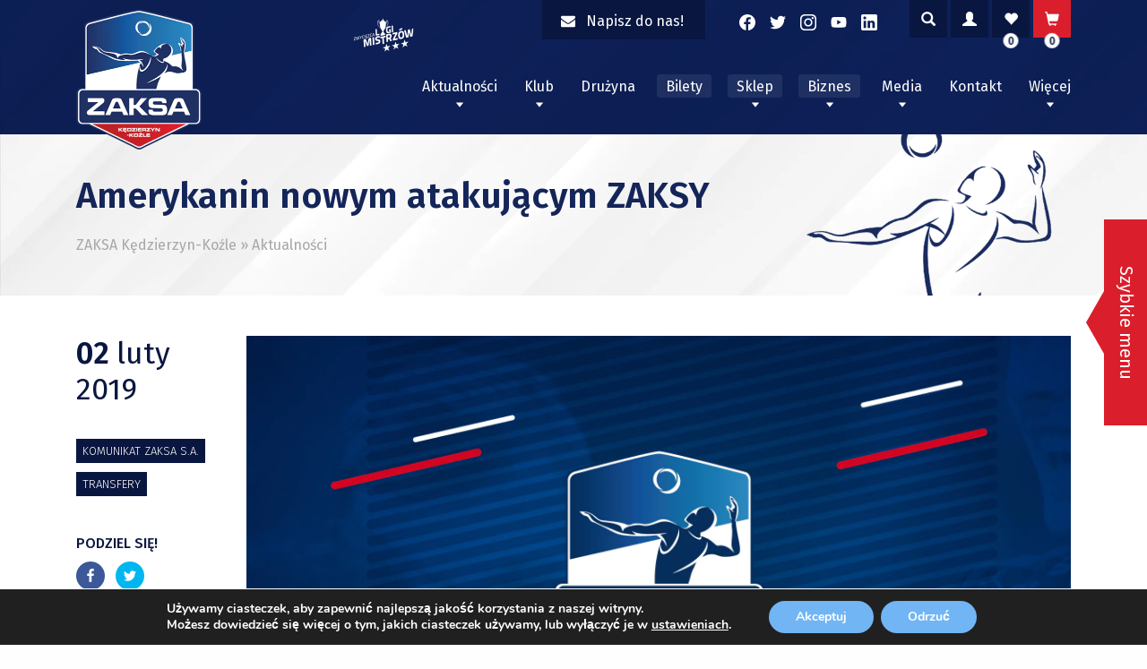

--- FILE ---
content_type: text/css
request_url: https://zaksa.pl/wp-content/themes/zaksa/css/shop.css?ver=6.8.3
body_size: 42124
content:
@charset "UTF-8";
.woocommerce-breadcrumb {
  display: none; }

.title-bar .woocommerce-breadcrumb {
  display: block; }

ul.products {
  margin-top: 48px;
  margin-bottom: 48px; }
  @media (min-width: 576px) {
    ul.products {
      display: grid;
      grid-gap: 24px;
      grid-template-columns: repeat(2, 1fr); } }
  @media (min-width: 992px) {
    ul.products {
      grid-template-columns: repeat(3, 1fr); } }
  @media (min-width: 1200px) {
    ul.products {
      grid-template-columns: repeat(4, 1fr); }
      ul.products > li:first-of-type {
        grid-column: 1 / 3;
        grid-row: 1 / 3; }
        ul.products > li:first-of-type .product-preview__price {
          font-size: 24px;
          padding: 16px 24px;
          margin-top: -8px; }
        ul.products > li:first-of-type .product-preview__title {
          font-size: 24px; } }

.woocommerce-pagination {
  margin-top: 56px;
  margin-bottom: 56px; }
  .woocommerce-pagination ul.page-numbers {
    display: -ms-flex;
    display: -webkit-box;
    display: -ms-flexbox;
    display: flex; }
    .woocommerce-pagination ul.page-numbers li {
      margin-right: 8px;
      margin-bottom: 8px;
      font-size: 14px; }
      .woocommerce-pagination ul.page-numbers li .page-numbers {
        background-color: #091640;
        color: #fff;
        min-width: 32px;
        height: 32px;
        display: -ms-flex;
        display: -webkit-box;
        display: -ms-flexbox;
        display: flex;
        -webkit-box-pack: center;
            -ms-flex-pack: center;
                justify-content: center;
        -webkit-box-align: center;
            -ms-flex-align: center;
                align-items: center;
        border: 1px solid #091640; }
        .woocommerce-pagination ul.page-numbers li .page-numbers:not(.current):not(.dots):hover {
          background-color: #3897f0;
          border-color: #3897f0; }
        .woocommerce-pagination ul.page-numbers li .page-numbers.current {
          color: #091640;
          background-color: #fff; }
        .woocommerce-pagination ul.page-numbers li .page-numbers.dots {
          background-color: #fff;
          color: #091640;
          border: none;
          min-width: 0;
          width: 20px; }

.product-preview {
  width: 100%;
  position: relative;
  margin-bottom: 40px; }
  @media (min-width: 576px) {
    .product-preview {
      margin-bottom: 0; } }
  .product-preview__photo-box {
    position: relative;
    border: 1px solid #ccc;
    margin-bottom: 16px;
    overflow: hidden;
    -webkit-transition: .6s all ease;
    -o-transition: .6s all ease;
    transition: .6s all ease; }
    .product-preview__photo-box:hover {
      border-color: #1f3064; }
      .product-preview__photo-box:hover .product-preview__img {
        -webkit-transform: scale(1.08);
            -ms-transform: scale(1.08);
                transform: scale(1.08); }
    .product-preview__photo-box > .woocommerce-loop-product__link {
      position: absolute;
      top: 0;
      bottom: 0;
      right: 0;
      left: 0; }
  .product-preview__lables {
    position: absolute;
    bottom: 16px;
    left: 8px;
    z-index: 2; }
  .product-preview__img {
    -webkit-transition: .6s all ease;
    -o-transition: .6s all ease;
    transition: .6s all ease; }
  .product-preview__desc {
    display: -ms-flex;
    display: -webkit-box;
    display: -ms-flexbox;
    display: flex;
    -webkit-box-pack: justify;
        -ms-flex-pack: justify;
            justify-content: space-between;
    padding-left: 16px; }
    .product-preview__desc__name {
      -ms-flex-negative: 1;
          flex-shrink: 1; }
    .product-preview__desc__price {
      -ms-flex-negative: 0;
          flex-shrink: 0;
      margin-left: 16px;
      margin-top: -27px; }
  .product-preview__title {
    color: #091640;
    text-transform: uppercase;
    font-size: 18px;
    line-height: 1.3;
    font-weight: bold; }
  .product-preview__price {
    background-color: #db1e2b;
    color: #fff;
    font-size: 18px;
    word-wrap: nowrap;
    -webkit-clip-path: polygon(0 20%, 100% 0%, 100% 80%, 0% 100%);
            clip-path: polygon(0 20%, 100% 0%, 100% 80%, 0% 100%);
    padding: 14px 8px;
    line-height: 1.2;
    text-transform: uppercase; }
    .product-preview__price del {
      display: block;
      font-size: 12px;
      text-align: right; }
    .product-preview__price ins {
      font-size: 18px;
      text-decoration: none; }

.product-label {
  background-color: #091640;
  color: #fff;
  text-transform: uppercase;
  -webkit-clip-path: polygon(8% 0, 100% 0%, 92% 100%, 0% 100%);
          clip-path: polygon(8% 0, 100% 0%, 92% 100%, 0% 100%);
  padding: 4px 16px;
  font-size: 14px;
  white-space: nowrap; }
  .product-label--sold-out {
    background-color: #666; }
  .product-label--on-sale {
    background-color: #db1e2b; }
  .product-label--new {
    background-color: #3897f0; }

.product-tags {
  text-transform: uppercase;
  font-size: 16px;
  line-height: 1.5; }
  .product-tags a {
    color: #888;
    -webkit-transition: .1s all ease;
    -o-transition: .1s all ease;
    transition: .1s all ease; }
    .product-tags a:hover {
      color: #3897f0; }

.add_to_cart_button,
.product_type_simple,
.product_type_variable,
.single_add_to_cart_button {
  display: inline-block;
  border: 1px solid #888;
  color: #091640;
  background-color: #fff;
  padding: 10px 16px;
  margin-top: 16px;
  font-size: 15px; }
  .add_to_cart_button:hover,
  .product_type_simple:hover,
  .product_type_variable:hover,
  .single_add_to_cart_button:hover {
    background-color: #091640;
    color: #fff;
    border-color: #091640; }
  .add_to_cart_button:before,
  .product_type_simple:before,
  .product_type_variable:before,
  .single_add_to_cart_button:before {
    font-family: 'Glyphicons Halflings';
    content: '\e105';
    padding-right: 12px;
    position: relative;
    top: 2px;
    display: inline-block; }
  .add_to_cart_button.added,
  .product_type_simple.added,
  .product_type_variable.added,
  .single_add_to_cart_button.added {
    color: #091640 !important; }

.product_type_variable:before {
  content: "\e129"; }

.product_type_simple.add_to_cart_button {
  background-color: #091640;
  border-color: #091640;
  color: #fff; }
  .product_type_simple.add_to_cart_button.added {
    color: #fff !important; }
  .product_type_simple.add_to_cart_button:hover {
    background-color: #3897f0;
    border-color: #3897f0; }
  .product_type_simple.add_to_cart_button:before {
    content: "\e116";
    color: #fff; }

.added_to_cart {
  color: #db1e2b !important;
  text-decoration: underline;
  display: block;
  padding: 16px 0 0;
  margin-left: 0; }

.xt_atc_override_spinner a.add_to_cart_button:not(.xt_atc-loading):before,
.xt_atc_override_spinner button.single_add_to_cart_button:not(.xt_atc-loading):before {
  display: inline-block !important; }

.filter-and-sort {
  margin-top: 56px; }
  .filter-and-sort__row {
    display: -ms-flex;
    display: -webkit-box;
    display: -ms-flexbox;
    display: flex;
    -ms-flex-wrap: wrap;
        flex-wrap: wrap;
    background-color: #091640;
    color: #fff;
    -webkit-box-orient: vertical;
    -webkit-box-direction: reverse;
        -ms-flex-direction: column-reverse;
            flex-direction: column-reverse;
    -webkit-box-pack: center;
        -ms-flex-pack: center;
            justify-content: center;
    -webkit-box-align: center;
        -ms-flex-align: center;
            align-items: center; }
    @media (min-width: 576px) {
      .filter-and-sort__row {
        -webkit-box-orient: horizontal;
        -webkit-box-direction: normal;
            -ms-flex-direction: row;
                flex-direction: row;
        -webkit-box-pack: end;
            -ms-flex-pack: end;
                justify-content: flex-end;
        -webkit-box-align: center;
            -ms-flex-align: center;
                align-items: center; } }
  .filter-and-sort select {
    background-color: #091640;
    border: 1px solid #091640;
    color: #fff;
    padding: 16px 48px 16px 24px;
    font-size: 16px;
    margin-right: 16px;
    border-radius: 0px;
    -webkit-appearance: none;
    -moz-appearance: none;
    appearance: none;
    background: url("data:image/svg+xml;utf8,<svg xmlns='http://www.w3.org/2000/svg' width='100' height='100' fill='white'><polygon points='0,0 100,0 50,50'/></svg>") no-repeat;
    background-size: 10px;
    background-position: calc(100% - 20px) 56%;
    background-repeat: no-repeat; }
    .filter-and-sort select:focus {
      border-color: #db1e2b;
      background-color: #db1e2b;
      outline: none; }
  .filter-and-sort .fiter-drop-down {
    background-color: #091640;
    border: 1px solid #091640;
    color: #fff;
    padding: 16px 48px 16px 24px;
    font-size: 16px;
    margin-right: 16px;
    background: url("data:image/svg+xml;utf8,<svg xmlns='http://www.w3.org/2000/svg' width='100' height='100' fill='white'><polygon points='0,0 100,0 50,50'/></svg>") no-repeat;
    background-size: 10px;
    background-position: calc(100% - 20px) 56%;
    background-repeat: no-repeat; }
    .filter-and-sort .fiter-drop-down.active {
      border-color: #db1e2b;
      background-color: #db1e2b;
      outline: none; }
  .filter-and-sort #shop-filter-box {
    display: none;
    width: 100%; }
  .filter-and-sort__options {
    width: 100%;
    background-color: #f1f1f1;
    padding: 32px 24px 0; }
    @media (min-width: 576px) {
      .filter-and-sort__options {
        display: -ms-flex;
        display: -webkit-box;
        display: -ms-flexbox;
        display: flex;
        -ms-flex-wrap: wrap;
            flex-wrap: wrap;
        padding: 32px 24px 24px; } }
    .filter-and-sort__options .berocket_single_filter_widget {
      padding: 0 16px 32px;
      color: #091640;
      width: 50%; }
      @media (min-width: 576px) {
        .filter-and-sort__options .berocket_single_filter_widget {
          padding: 0 32px; } }
      .filter-and-sort__options .berocket_single_filter_widget h3 {
        line-height: 1.5;
        margin-bottom: 16px;
        font-size: 19px; }
      .filter-and-sort__options .berocket_single_filter_widget .bapf_sfilter ul li {
        margin-bottom: 8px !important; }
        .filter-and-sort__options .berocket_single_filter_widget .bapf_sfilter ul li ul {
          margin-top: 8px !important; }
      .filter-and-sort__options .berocket_single_filter_widget .bapf_ckbox_sqchck input[type=checkbox] {
        border-color: #091640;
        color: #091640; }
    .filter-and-sort__options .bapf_sfilter .bapf_cchild,
    .filter-and-sort__options .bapf_sfilter .bapf_ochild {
      font-size: 10px;
      color: #fff;
      background-color: #3897f0;
      width: 18px;
      height: 18px;
      display: -webkit-inline-box;
      display: -ms-inline-flexbox;
      display: inline-flex;
      -webkit-box-pack: center;
          -ms-flex-pack: center;
              justify-content: center;
      -webkit-box-align: center;
          -ms-flex-align: center;
              align-items: center;
      margin-left: 6px;
      border-radius: 50%;
      opacity: 1;
      -webkit-transition: .5s all ease;
      -o-transition: .5s all ease;
      transition: .5s all ease; }
      .filter-and-sort__options .bapf_sfilter .bapf_cchild:hover,
      .filter-and-sort__options .bapf_sfilter .bapf_ochild:hover {
        opacity: .9; }
    .filter-and-sort__options .bapf_sfilter .bapf_cchild {
      background-color: #1f3064;
      color: #fff; }

body.single-product main {
  margin-top: 48px; }

body.single-product .product-gallery {
  margin-bottom: 48px; }
  body.single-product .product-gallery__photo {
    width: 100%;
    display: block;
    padding-bottom: 100%;
    border: 1px solid #ccc;
    position: relative;
    margin-bottom: 16px;
    overflow: hidden;
    -webkit-transition: .6s all ease;
    -o-transition: .6s all ease;
    transition: .6s all ease; }
    body.single-product .product-gallery__photo:hover {
      border-color: #091640; }
      body.single-product .product-gallery__photo:hover img {
        -webkit-transform: scale(1.08);
            -ms-transform: scale(1.08);
                transform: scale(1.08); }
    body.single-product .product-gallery__photo img {
      position: absolute;
      top: 0;
      bottom: 0;
      right: 0;
      left: 0;
      display: block;
      width: 100%;
      height: 100%;
      -o-object-fit: cover;
         object-fit: cover;
      -o-object-position: center;
         object-position: center;
      -webkit-transition: .6s all ease;
      -o-transition: .6s all ease;
      transition: .6s all ease; }
  body.single-product .product-gallery .owl-product-gallery .owl-nav {
    display: -ms-flex;
    display: -webkit-box;
    display: -ms-flexbox;
    display: flex;
    -webkit-box-pack: justify;
        -ms-flex-pack: justify;
            justify-content: space-between;
    color: #1f3064; }
    body.single-product .product-gallery .owl-product-gallery .owl-nav.disabled {
      display: none; }
    body.single-product .product-gallery .owl-product-gallery .owl-nav button.disabled {
      color: #ccc; }

body.single-product .product-labels {
  margin-top: 16px;
  margin-bottom: 32px; }

body.single-product .product-details__header {
  position: relative; }
  body.single-product .product-details__header .alg-wc-wl-thumb-btn-abs {
    display: block;
    position: absolute;
    right: 0 !important;
    top: 8px !important; }

body.single-product .product-details__title {
  font-size: 24px;
  text-transform: uppercase;
  color: #091640;
  padding-right: 24px;
  line-height: 1.3;
  margin-bottom: 4px;
  font-weight: 500; }
  @media (min-width: 576px) {
    body.single-product .product-details__title {
      font-size: 32px; } }

body.single-product .product-details .product-tags {
  font-size: 18px; }

body.single-product .product-details__price {
  display: -ms-flex;
  display: -webkit-box;
  display: -ms-flexbox;
  display: flex;
  -webkit-box-pack: end;
      -ms-flex-pack: end;
          justify-content: flex-end; }
  @media (min-width: 576px) {
    body.single-product .product-details__price .product-preview__price {
      padding: 24px 16px;
      font-size: 24px; }
      body.single-product .product-details__price .product-preview__price ins {
        font-size: 24px; } }

body.single-product .xt_woovs-single-product .xt_woovs-swatches-wrap table.variations {
  display: block;
  margin-top: 0; }
  body.single-product .xt_woovs-single-product .xt_woovs-swatches-wrap table.variations tbody {
    background-color: transparent; }
  body.single-product .xt_woovs-single-product .xt_woovs-swatches-wrap table.variations tr, body.single-product .xt_woovs-single-product .xt_woovs-swatches-wrap table.variations td {
    display: block;
    padding: 0; }
  body.single-product .xt_woovs-single-product .xt_woovs-swatches-wrap table.variations .xt_woovs-attribute-value {
    display: none !important; }
  body.single-product .xt_woovs-single-product .xt_woovs-swatches-wrap table.variations .reset_variations {
    display: none !important; }
  body.single-product .xt_woovs-single-product .xt_woovs-swatches-wrap table.variations .swatch-label {
    border: 1px solid #091640;
    width: 50px;
    height: 44px;
    display: -ms-flex;
    display: -webkit-box;
    display: -ms-flexbox;
    display: flex;
    -webkit-box-pack: center;
        -ms-flex-pack: center;
            justify-content: center;
    -webkit-box-align: center;
        -ms-flex-align: center;
            align-items: center;
    font-size: 16px;
    font-weight: 500;
    color: #091640;
    margin-bottom: 0 !important;
    -webkit-box-shadow: none;
            box-shadow: none;
    margin-bottom: 12px !important; }
    body.single-product .xt_woovs-single-product .xt_woovs-swatches-wrap table.variations .swatch-label.xt_woovs-selected {
      background-color: #3897f0;
      border-color: #3897f0;
      color: #fff; }

body.single-product .xt_woovs-single-product .xt_woovs-swatches-wrap table.variations label,
body.single-product .quantity-and-cart__label,
body.single-product .form-control-label {
  text-transform: uppercase;
  margin-bottom: 12px;
  display: block;
  font-weight: 500;
  width: 100%; }

body.single-product .stock {
  color: #999;
  font-size: 14px;
  margin-bottom: 32px; }

body.single-product form.cart {
  display: -ms-flex;
  display: -webkit-box;
  display: -ms-flexbox;
  display: flex;
  -ms-flex-wrap: wrap;
      flex-wrap: wrap;
  -webkit-box-pack: justify;
      -ms-flex-pack: justify;
          justify-content: space-between; }
  @media (max-width: 575.98px) {
    body.single-product form.cart {
      -webkit-box-orient: vertical;
      -webkit-box-direction: normal;
          -ms-flex-direction: column;
              flex-direction: column; }
      body.single-product form.cart .qib-container {
        margin-bottom: 32px; }
      body.single-product form.cart button.button {
        margin-left: 0 !important; } }

body.single-product .quantity-and-cart {
  margin-top: 40px;
  margin-bottom: 56px; }
  body.single-product .quantity-and-cart .woocommerce-variation-add-to-cart {
    display: -ms-flex;
    display: -webkit-box;
    display: -ms-flexbox;
    display: flex;
    -webkit-box-pack: justify;
        -ms-flex-pack: justify;
            justify-content: space-between;
    -ms-flex-wrap: wrap;
        flex-wrap: wrap; }
    @media (max-width: 575.98px) {
      body.single-product .quantity-and-cart .woocommerce-variation-add-to-cart {
        -webkit-box-orient: vertical;
        -webkit-box-direction: normal;
            -ms-flex-direction: column;
                flex-direction: column; }
        body.single-product .quantity-and-cart .woocommerce-variation-add-to-cart .qib-container {
          margin-bottom: 32px; }
        body.single-product .quantity-and-cart .woocommerce-variation-add-to-cart button.button {
          margin-left: 0 !important; } }
  body.single-product .quantity-and-cart .quantity input {
    border: 1px solid #091640;
    padding: 8px 16px;
    font-size: 16px;
    color: #091640; }

body.single-product .qib-button:not(#qib_id):not(#qib_id) {
  background-color: #3897f0;
  border-color: #3897f0; }

body.single-product .qib-container .quantity input.qty:not(#qib_id):not(#qib_id) {
  border-color: #aaa; }

body.single-product .single_add_to_cart_button,
body.single-product .added_to_cart {
  font-family: 'Fira Sans', sans-serif;
  display: inline-block;
  border: 1px solid #091640;
  color: #fff !important;
  background-color: #091640;
  padding: 12px 32px !important;
  height: auto !important;
  max-height: none;
  margin-top: 16px;
  font-size: 17px;
  cursor: pointer; }
  body.single-product .single_add_to_cart_button:hover,
  body.single-product .added_to_cart:hover {
    background-color: #1f3064;
    color: #fff;
    border-color: #1f3064; }
  body.single-product .single_add_to_cart_button:before,
  body.single-product .added_to_cart:before {
    font-family: 'Glyphicons Halflings';
    content: "\e116";
    padding-right: 12px;
    position: relative;
    top: 2px; }

body.single-product .added_to_cart {
  width: 100%;
  margin-left: 0;
  text-align: center;
  background-color: #db1e2b;
  color: #fff !important;
  text-decoration: none;
  border-color: #db1e2b;
  margin-left: calc(100% - 220px); }
  body.single-product .added_to_cart:hover {
    background-color: #db1e2b;
    border-color: #db1e2b;
    opacity: .9; }
  body.single-product .added_to_cart:before {
    content: ''; }
  body.single-product .added_to_cart:after {
    font-family: 'Glyphicons Halflings';
    content: "\e092";
    padding-left: 12px;
    font-size: 13px; }

body.single-product .toggle-infos {
  margin-bottom: 56px; }

body.single-product .toggle-info {
  background-color: #f3f3f3;
  position: relative;
  margin-bottom: 8px; }
  body.single-product .toggle-info:not(.toggle-info--showed):hover .toggle-info__header {
    background-color: #eee; }
  body.single-product .toggle-info--showed {
    background-color: #fff;
    border: 1px solid #ccc; }
    body.single-product .toggle-info--showed .toggle-info__toggle .plus {
      -webkit-transform: rotate(45deg);
          -ms-transform: rotate(45deg);
              transform: rotate(45deg); }
  body.single-product .toggle-info__header {
    cursor: pointer;
    padding: 16px;
    -webkit-transition: .2s all ease;
    -o-transition: .2s all ease;
    transition: .2s all ease; }
    @media (min-width: 576px) {
      body.single-product .toggle-info__header {
        padding: 16px 24px; } }
  body.single-product .toggle-info__title {
    padding-right: 48px;
    line-height: 1.6;
    font-size: 15px;
    text-transform: uppercase;
    color: #091640;
    font-weight: 500; }
  body.single-product .toggle-info__toggle {
    position: absolute;
    top: 16px;
    right: 16px;
    line-height: 1.1; }
    @media (min-width: 576px) {
      body.single-product .toggle-info__toggle {
        right: 32px; } }
    body.single-product .toggle-info__toggle .plus {
      -webkit-transition: .3s all ease;
      -o-transition: .3s all ease;
      transition: .3s all ease;
      display: block;
      font-size: 22px; }
  body.single-product .toggle-info__content {
    display: none;
    padding: 8px 16px 0; }
    @media (min-width: 576px) {
      body.single-product .toggle-info__content {
        padding: 8px 24px 0; } }

body.single-product .ppom-input-personalization_radio {
  display: -ms-flex;
  display: -webkit-box;
  display: -ms-flexbox;
  display: flex;
  -ms-flex-wrap: wrap;
      flex-wrap: wrap;
  -webkit-box-pack: justify;
      -ms-flex-pack: justify;
          justify-content: space-between;
  margin-top: 18px;
  margin-bottom: 32px; }
  body.single-product .ppom-input-personalization_radio .form-check {
    width: 48%;
    padding: 0; }
    body.single-product .ppom-input-personalization_radio .form-check:nth-of-type(1) .form-check-label {
      background-color: #1f3064; }
    body.single-product .ppom-input-personalization_radio .form-check:nth-of-type(2) .form-check-label {
      background-color: #db1e2b; }
    body.single-product .ppom-input-personalization_radio .form-check .form-check-label {
      width: 100%;
      padding: 16px;
      text-align: center;
      text-transform: uppercase;
      color: #fff;
      cursor: pointer;
      -webkit-transition: .2s all ease;
      -o-transition: .2s all ease;
      transition: .2s all ease; }
      body.single-product .ppom-input-personalization_radio .form-check .form-check-label:hover {
        opacity: .9; }

body.single-product input[type="text"].ppom-input,
body.single-product input[type="number"].ppom-input,
body.single-product select.ppom-input {
  border-radius: 0;
  padding: 10px; }

body.single-product input[type="checkbox"].ppom-input {
  -webkit-appearance: checkbox; }

body.single-product .awdr_discount_bar {
  display: inline-block;
  border-radius: 0px;
  margin-bottom: 24px;
  margin-top: 8px; }
  @media (max-width: 575.98px) {
    body.single-product .awdr_discount_bar {
      display: block; } }

.xt_woovs-swatches-wrap.xt_woovs-align-left ~ div {
  width: 100%;
  margin-top: 10px; }

a.alg-wc-wl-notification-link {
  color: #fff; }

.single_variation_wrap p.stock {
  display: block;
  padding-bottom: 22px;
  margin-top: -24px; }

a.zaksa-sizes-info {
  display: block;
  margin-top: -50px;
  margin-bottom: 40px;
  color: #db1e2b; }

.woocommerce-cart-form {
  margin-top: 48px;
  margin-bottom: 56px; }
  .woocommerce-cart-form table td, .woocommerce-cart-form table th {
    text-align: left !important;
    padding: 16px; }
  .woocommerce-cart-form table tbody tr:nth-of-type(2n) {
    background-color: #eee; }
  .woocommerce-cart-form table tbody tr:last-of-type {
    background-color: #fff; }
    .woocommerce-cart-form table tbody tr:last-of-type > td.actions {
      padding: 24px 0 16px; }
      .woocommerce-cart-form table tbody tr:last-of-type > td.actions .coupon {
        display: inline-block;
        float: left; }
        .woocommerce-cart-form table tbody tr:last-of-type > td.actions .coupon label {
          display: block;
          text-transform: uppercase;
          margin-bottom: 8px;
          font-weight: 500; }
      .woocommerce-cart-form table tbody tr:last-of-type > td.actions button.button {
        float: right;
        background-color: #091640;
        padding: 8px 24px;
        font-size: 16px;
        border: 1px solid #091640;
        color: #fff; }
        .woocommerce-cart-form table tbody tr:last-of-type > td.actions button.button:not(:disabled) {
          cursor: pointer; }
          .woocommerce-cart-form table tbody tr:last-of-type > td.actions button.button:not(:disabled):hover {
            background-color: #1f3064; }
        .woocommerce-cart-form table tbody tr:last-of-type > td.actions button.button:disabled {
          opacity: .7; }
    .woocommerce-cart-form table tbody tr:last-of-type input {
      border: 1px solid #091640;
      padding: 8px 16px;
      font-size: 16px;
      width: 160px;
      margin-right: 8px; }
  @media (max-width: 767.98px) {
    .woocommerce-cart-form table {
      display: block; }
      .woocommerce-cart-form table thead {
        display: none; }
      .woocommerce-cart-form table tbody {
        background-color: #fff !important; }
      .woocommerce-cart-form table td, .woocommerce-cart-form table tr {
        display: block !important;
        text-align: center !important;
        background-color: #fff !important; }
      .woocommerce-cart-form table tr {
        margin-bottom: 32px !important;
        border: 2px solid #bbb;
        position: relative;
        padding-bottom: 16px; }
        .woocommerce-cart-form table tr:last-of-type {
          border: none; }
          .woocommerce-cart-form table tr:last-of-type td.actions {
            position: static !important;
            background-color: yellow;
            text-align: center;
            padding-top: 8px !important; }
            .woocommerce-cart-form table tr:last-of-type td.actions button.button {
              margin: 0 auto;
              display: block;
              float: none !important; }
          .woocommerce-cart-form table tr:last-of-type .coupon {
            float: none;
            text-align: center;
            width: 100%;
            margin-bottom: 40px;
            padding-bottom: 40px;
            border-bottom: 1px solid #cdcdcd; }
            .woocommerce-cart-form table tr:last-of-type .coupon input {
              margin-bottom: 16px; }
            .woocommerce-cart-form table tr:last-of-type .coupon button {
              display: block;
              float: none !important;
              margin: 0 auto 16px; }
      .woocommerce-cart-form table td[data-title]::before {
        content: attr(data-title) ": ";
        font-weight: 600;
        display: block;
        text-align: center;
        margin-bottom: 4px;
        color: #1f3064; }
      .woocommerce-cart-form table td.product-remove {
        padding: 0; }
        .woocommerce-cart-form table td.product-remove a {
          position: absolute;
          top: 8px;
          right: 8px; }
      .woocommerce-cart-form table td.product-thumbnail {
        margin: 0 auto;
        width: 200px; }
        .woocommerce-cart-form table td.product-thumbnail img {
          width: 200px; } }
  .woocommerce-cart-form .product-remove {
    padding-left: 32px;
    padding-right: 0; }
    .woocommerce-cart-form .product-remove a {
      display: -webkit-box;
      display: -ms-flexbox;
      display: flex;
      -webkit-box-pack: center;
          -ms-flex-pack: center;
              justify-content: center;
      -webkit-box-align: center;
          -ms-flex-align: center;
              align-items: center;
      font-size: 21px;
      width: 19px;
      height: 19px;
      background-color: #db1e2b;
      color: #fff;
      border-radius: 50%;
      line-height: 1; }
  .woocommerce-cart-form .product-thumbnail {
    width: 120px; }
  .woocommerce-cart-form .product-name a {
    color: #091640;
    text-decoration: underline; }
  .woocommerce-cart-form .product-quantity {
    text-align: left; }
    .woocommerce-cart-form .product-quantity .qib-container {
      -webkit-box-pack: start !important;
          -ms-flex-pack: start !important;
              justify-content: flex-start !important; }
      .woocommerce-cart-form .product-quantity .qib-container input {
        background-color: #fff !important;
        border-color: #aaa !important; }
      .woocommerce-cart-form .product-quantity .qib-container .qib-button {
        background-color: #3897f0 !important;
        border-color: #3897f0 !important; }
  .woocommerce-cart-form .product-subtotal {
    font-weight: 500; }

.cart_totals {
  margin-bottom: 48px; }
  .cart_totals h2 {
    background-color: #1f3064;
    color: #fff;
    padding: 16px;
    font-weight: 500; }
    @media (min-width: 576px) {
      .cart_totals h2 {
        padding: 16px 24px; } }
  .cart_totals table {
    margin-bottom: 24px; }
    .cart_totals table td, .cart_totals table th {
      text-align: left !important;
      padding: 20px 16px; }
      @media (min-width: 576px) {
        .cart_totals table td, .cart_totals table th {
          padding: 20px 24px; } }
    .cart_totals table tbody tr:nth-of-type(2n) {
      background-color: #eee; }
  .cart_totals .wc-proceed-to-checkout a {
    background-color: #db1e2b;
    font-size: 18px;
    border: 1px solid #db1e2b;
    color: #fff;
    display: block;
    text-align: center;
    margin: 32px 0;
    font-weight: 500; }
    @media (min-width: 768px) {
      .cart_totals .wc-proceed-to-checkout a {
        float: right;
        margin: 0 0 16px;
        padding: 12px 24px; } }
    .cart_totals .wc-proceed-to-checkout a:not(:disabled) {
      cursor: pointer; }
      .cart_totals .wc-proceed-to-checkout a:not(:disabled):hover {
        opacity: .9; }
    .cart_totals .wc-proceed-to-checkout a:disabled {
      opacity: .7; }
    .cart_totals .wc-proceed-to-checkout a:after {
      font-family: 'Glyphicons Halflings';
      content: "\e092";
      padding-left: 12px;
      font-size: 12px; }
  .cart_totals .woocommerce-shipping-methods {
    margin-bottom: 8px; }
    .cart_totals .woocommerce-shipping-methods input[type="radio"] {
      -webkit-appearance: radio;
      margin-bottom: 16px; }
    .cart_totals .woocommerce-shipping-methods label {
      padding-left: 8px; }
  .cart_totals .woocommerce-shipping-destination {
    color: #999;
    font-size: 14px; }

.return-to-shop {
  margin-bottom: 48px; }
  .return-to-shop .button {
    background-color: #091640;
    color: #fff;
    padding: 8px 24px; }

.woocommerce-cart .wc-proceed-to-checkout {
  margin-bottom: 160px; }

.select2-container--default .select2-selection--single {
  border-radius: 0; }

.js--choose-point-dpd {
  display: block;
  margin-top: 16px;
  color: #3897f0;
  text-decoration: underline;
  font-weight: 500;
  margin-bottom: 16px; }

dt.variation-Wybierzrozmiar,
dd.variation-Wybierzrozmiar,
dt.variation-Wybierzopcjpersonalizacji,
dd.variation-Wybierzopcjpersonalizacji {
  display: none; }

.woocommerce-error,
.woocommerce-info,
.woocommerce-message {
  background-color: #3897f0;
  padding: 16px;
  width: 100%;
  display: block;
  color: #fff;
  margin-top: 48px;
  margin-bottom: 24px;
  line-height: 1.5; }

.woocommerce-error {
  background-color: #db1e2b; }

.zaksa-notice {
  background-color: #db1e2b;
  color: #fff;
  padding: 16px 16px 8px;
  text-align: center;
  margin-top: 48px; }
  .zaksa-notice p {
    line-height: 1.5;
    margin-bottom: 8px; }

.checkout, .woocommerce-account {
  display: -ms-flex;
  display: -webkit-box;
  display: -ms-flexbox;
  display: flex;
  -ms-flex-wrap: wrap;
      flex-wrap: wrap;
  -webkit-box-pack: justify;
      -ms-flex-pack: justify;
          justify-content: space-between;
  margin-top: 48px; }
  .checkout .woocommerce-password-strength, .woocommerce-account .woocommerce-password-strength {
    background-color: #3897f0;
    padding: 8px;
    color: #fff;
    margin-bottom: 8px; }
  .checkout .woocommerce-password-hint, .woocommerce-account .woocommerce-password-hint {
    display: block;
    font-size: 14px;
    color: #777;
    margin-bottom: 32px;
    line-height: 1.3; }
  .checkout__col, .woocommerce-account__col {
    width: 100%;
    margin-bottom: 40px; }
    @media (min-width: 992px) {
      .checkout__col, .woocommerce-account__col {
        width: calc(50% - 16px); } }
  .checkout .woocommerce-NoticeGroup, .woocommerce-account .woocommerce-NoticeGroup {
    width: 100%; }
    .checkout .woocommerce-NoticeGroup .woocommerce-error, .woocommerce-account .woocommerce-NoticeGroup .woocommerce-error {
      margin-top: 0;
      margin-bottom: 40px; }
  .checkout label, .woocommerce-account label {
    display: block;
    margin-bottom: 8px; }
  .checkout input[type='radio'], .woocommerce-account input[type='radio'] {
    -webkit-appearance: radio;
       -moz-appearance: radio;
            appearance: radio; }
  .checkout input[type='checkbox'], .woocommerce-account input[type='checkbox'] {
    -webkit-appearance: checkbox;
       -moz-appearance: checkbox;
            appearance: checkbox;
    margin-bottom: 24px;
    margin-right: 4px; }
  .checkout #is_company_field .optional, .woocommerce-account #is_company_field .optional {
    display: none; }
  .checkout #billing_company_field,
  .checkout #billing_nip_field, .woocommerce-account #billing_company_field,
  .woocommerce-account #billing_nip_field {
    display: none; }
  .checkout .woocommerce-invalid-required-field input[type='text'],
  .checkout .woocommerce-invalid-required-field input[type='email'],
  .checkout .woocommerce-invalid-required-field input[type='tel'],
  .checkout .woocommerce-invalid-required-field textarea,
  .checkout .woocommerce-invalid-required-field select, .woocommerce-account .woocommerce-invalid-required-field input[type='text'],
  .woocommerce-account .woocommerce-invalid-required-field input[type='email'],
  .woocommerce-account .woocommerce-invalid-required-field input[type='tel'],
  .woocommerce-account .woocommerce-invalid-required-field textarea,
  .woocommerce-account .woocommerce-invalid-required-field select {
    border-color: #db1e2b; }
  .checkout .woocommerce-account-fields, .woocommerce-account .woocommerce-account-fields {
    margin-bottom: 24px; }
  .checkout input[type='text'],
  .checkout input[type='email'],
  .checkout input[type='tel'],
  .checkout input[type='password'],
  .checkout textarea,
  .checkout select, .woocommerce-account input[type='text'],
  .woocommerce-account input[type='email'],
  .woocommerce-account input[type='tel'],
  .woocommerce-account input[type='password'],
  .woocommerce-account textarea,
  .woocommerce-account select {
    font-family: 'Fira Sans', sans-serif;
    border: 1px solid #cdcdcd;
    padding: 10px 16px;
    width: 100%;
    border-radius: 0;
    margin-bottom: 24px;
    font-size: 16px; }
    .checkout input[type='text']:focus,
    .checkout input[type='email']:focus,
    .checkout input[type='tel']:focus,
    .checkout input[type='password']:focus,
    .checkout textarea:focus,
    .checkout select:focus, .woocommerce-account input[type='text']:focus,
    .woocommerce-account input[type='email']:focus,
    .woocommerce-account input[type='tel']:focus,
    .woocommerce-account input[type='password']:focus,
    .woocommerce-account textarea:focus,
    .woocommerce-account select:focus {
      border-color: #71b5f4; }
    .checkout input[type='text']#billing_address_1,
    .checkout input[type='email']#billing_address_1,
    .checkout input[type='tel']#billing_address_1,
    .checkout input[type='password']#billing_address_1,
    .checkout textarea#billing_address_1,
    .checkout select#billing_address_1, .woocommerce-account input[type='text']#billing_address_1,
    .woocommerce-account input[type='email']#billing_address_1,
    .woocommerce-account input[type='tel']#billing_address_1,
    .woocommerce-account input[type='password']#billing_address_1,
    .woocommerce-account textarea#billing_address_1,
    .woocommerce-account select#billing_address_1 {
      margin-bottom: 8px; }
  .checkout #billing_country_field, .checkout #shipping_country_field, .woocommerce-account #billing_country_field, .woocommerce-account #shipping_country_field {
    margin-bottom: 24px; }
    .checkout #billing_country_field .select2-selection, .checkout #shipping_country_field .select2-selection, .woocommerce-account #billing_country_field .select2-selection, .woocommerce-account #shipping_country_field .select2-selection {
      border: 1px solid #cdcdcd;
      border-radius: 0;
      height: 44px; }
      .checkout #billing_country_field .select2-selection:focus, .checkout #shipping_country_field .select2-selection:focus, .woocommerce-account #billing_country_field .select2-selection:focus, .woocommerce-account #shipping_country_field .select2-selection:focus {
        border-color: #71b5f4;
        outline: none; }
      .checkout #billing_country_field .select2-selection span, .checkout #shipping_country_field .select2-selection span, .woocommerce-account #billing_country_field .select2-selection span, .woocommerce-account #shipping_country_field .select2-selection span {
        padding: 8px 16px; }
      .checkout #billing_country_field .select2-selection .select2-selection__arrow, .checkout #shipping_country_field .select2-selection .select2-selection__arrow, .woocommerce-account #billing_country_field .select2-selection .select2-selection__arrow, .woocommerce-account #shipping_country_field .select2-selection .select2-selection__arrow {
        top: 6px; }
  .checkout .col-1, .checkout .col-2, .woocommerce-account .col-1, .woocommerce-account .col-2 {
    max-width: none;
    padding: 0; }
  .checkout h3:not(#ship-to-different-address), .woocommerce-account h3:not(#ship-to-different-address) {
    font-size: 26px;
    color: #091640;
    line-height: 1.5;
    margin-bottom: 16px;
    font-weight: 500; }
  .checkout .woocommerce-checkout-payment:before, .woocommerce-account .woocommerce-checkout-payment:before {
    content: 'Wybierz metodę płatności';
    display: block;
    font-size: 26px;
    color: #1f3064;
    line-height: 1.5;
    margin-bottom: 16px;
    font-weight: 500; }
  .checkout ul.payment_methods, .woocommerce-account ul.payment_methods {
    margin-bottom: 24px; }
    .checkout ul.payment_methods li, .woocommerce-account ul.payment_methods li {
      padding: 20px 16px 16px;
      background-color: #f3f3f3;
      border-bottom: 1px solid #fff;
      color: #091640; }
      .checkout ul.payment_methods li input, .checkout ul.payment_methods li label, .woocommerce-account ul.payment_methods li input, .woocommerce-account ul.payment_methods li label {
        display: inline-block !important; }
      .checkout ul.payment_methods li label, .woocommerce-account ul.payment_methods li label {
        width: calc(100% - 20px);
        display: -ms-inline-flex;
        display: -webkit-inline-box;
        display: -ms-inline-flexbox;
        display: inline-flex;
        -webkit-box-pack: justify;
            -ms-flex-pack: justify;
                justify-content: space-between; }
      .checkout ul.payment_methods li p, .woocommerce-account ul.payment_methods li p {
        line-height: 1.2;
        margin-top: 8px;
        margin-bottom: 8px;
        font-size: 15px; }
  .checkout .place-order .woocommerce-privacy-policy-text, .woocommerce-account .place-order .woocommerce-privacy-policy-text {
    display: none; }
  .checkout .place-order p.mycheckbox, .woocommerce-account .place-order p.mycheckbox {
    margin-bottom: 16px; }
    .checkout .place-order p.mycheckbox input, .woocommerce-account .place-order p.mycheckbox input {
      margin-bottom: 0; }
    .checkout .place-order p.mycheckbox a, .woocommerce-account .place-order p.mycheckbox a {
      text-decoration: underline; }
  .checkout .place-order p.woocommerce-invalid, .woocommerce-account .place-order p.woocommerce-invalid {
    color: #db1e2b; }
    .checkout .place-order p.woocommerce-invalid a, .woocommerce-account .place-order p.woocommerce-invalid a {
      color: #db1e2b; }
  .checkout button.button, .woocommerce-account button.button {
    margin-top: 32px;
    display: block;
    background-color: #db1e2b;
    color: #fff;
    font-size: 19px;
    font-weight: 500;
    padding: 8px 32px;
    line-height: 1.5;
    border: none;
    margin-right: 0;
    margin-left: auto; }
    .checkout button.button:after, .woocommerce-account button.button:after {
      font-family: 'Glyphicons Halflings';
      content: "\e092";
      padding-left: 12px;
      font-size: 12px; }

.checkout table, .woocommerce-order-received table, .woocommerce-MyAccount-content table {
  margin-bottom: 48px; }
  .checkout table th, .checkout table td, .woocommerce-order-received table th, .woocommerce-order-received table td, .woocommerce-MyAccount-content table th, .woocommerce-MyAccount-content table td {
    text-align: left;
    padding: 16px; }
  .checkout table tbody td:last-of-type, .checkout table tbody th:last-of-type, .checkout table thead td:last-of-type, .checkout table thead th:last-of-type, .woocommerce-order-received table tbody td:last-of-type, .woocommerce-order-received table tbody th:last-of-type, .woocommerce-order-received table thead td:last-of-type, .woocommerce-order-received table thead th:last-of-type, .woocommerce-MyAccount-content table tbody td:last-of-type, .woocommerce-MyAccount-content table tbody th:last-of-type, .woocommerce-MyAccount-content table thead td:last-of-type, .woocommerce-MyAccount-content table thead th:last-of-type {
    text-align: right; }
  .checkout table tfoot tr, .woocommerce-order-received table tfoot tr, .woocommerce-MyAccount-content table tfoot tr {
    background-color: #e6e6e6; }
    .checkout table tfoot tr:last-of-type th, .checkout table tfoot tr:last-of-type td, .woocommerce-order-received table tfoot tr:last-of-type th, .woocommerce-order-received table tfoot tr:last-of-type td, .woocommerce-MyAccount-content table tfoot tr:last-of-type th, .woocommerce-MyAccount-content table tfoot tr:last-of-type td {
      background-color: #cdcdcd; }
    .checkout table tfoot tr th, .checkout table tfoot tr td, .woocommerce-order-received table tfoot tr th, .woocommerce-order-received table tfoot tr td, .woocommerce-MyAccount-content table tfoot tr th, .woocommerce-MyAccount-content table tfoot tr td {
      padding: 16px; }
    .checkout table tfoot tr td, .woocommerce-order-received table tfoot tr td, .woocommerce-MyAccount-content table tfoot tr td {
      text-align: right; }
  .checkout table tfoot .woocommerce-shipping-methods li, .woocommerce-order-received table tfoot .woocommerce-shipping-methods li, .woocommerce-MyAccount-content table tfoot .woocommerce-shipping-methods li {
    display: -ms-flex;
    display: -webkit-box;
    display: -ms-flexbox;
    display: flex;
    -webkit-box-orient: horizontal;
    -webkit-box-direction: reverse;
        -ms-flex-direction: row-reverse;
            flex-direction: row-reverse;
    margin-bottom: 8px; }
    .checkout table tfoot .woocommerce-shipping-methods li:last-of-type, .woocommerce-order-received table tfoot .woocommerce-shipping-methods li:last-of-type, .woocommerce-MyAccount-content table tfoot .woocommerce-shipping-methods li:last-of-type {
      margin-bottom: 0; }
    .checkout table tfoot .woocommerce-shipping-methods li input, .woocommerce-order-received table tfoot .woocommerce-shipping-methods li input, .woocommerce-MyAccount-content table tfoot .woocommerce-shipping-methods li input {
      margin-left: 8px; }
    .checkout table tfoot .woocommerce-shipping-methods li bdi, .woocommerce-order-received table tfoot .woocommerce-shipping-methods li bdi, .woocommerce-MyAccount-content table tfoot .woocommerce-shipping-methods li bdi {
      font-weight: 500; }

.woocommerce-customer-details address {
  text-align: center; }

.woocommerce-order-received main {
  margin-top: 48px; }

.woocommerce-order-received p.woocommerce-thankyou-order-received,
.woocommerce-order-received h2 {
  font-size: 24px;
  color: #091640;
  font-weight: 500;
  margin-bottom: 24px;
  text-align: center;
  margin-top: 48px;
  line-height: 1.3; }
  @media (min-width: 576px) {
    .woocommerce-order-received p.woocommerce-thankyou-order-received,
    .woocommerce-order-received h2 {
      font-size: 30px; } }

.woocommerce-order-received p {
  text-align: center;
  margin-bottom: 24px; }

.woocommerce-order-received address {
  line-height: 1.5;
  text-align: center; }
  .woocommerce-order-received address p {
    margin-bottom: 4px;
    line-height: 1.5; }

.woocommerce-order-received ul.woocommerce-order-overview {
  margin-bottom: 24px; }
  .woocommerce-order-received ul.woocommerce-order-overview li {
    text-align: center;
    line-height: 1.5;
    margin-bottom: 8px;
    color: #888; }
    .woocommerce-order-received ul.woocommerce-order-overview li strong {
      color: #1f3064; }

.woocommerce-order-received .woocommerce-customer-details {
  padding-bottom: 56px; }

/**
 * My Account
 */
.woocommerce-account main {
  margin-top: 48px; }

.woocommerce-account .woocommerce:after {
  content: '';
  display: block;
  clear: both; }

.woocommerce-account form p {
  margin-bottom: 0; }

.woocommerce-account form p.woocommerce-form-row span em {
  display: block;
  margin-top: -16px;
  margin-bottom: 16px;
  font-size: 14px; }

.woocommerce-account form legend {
  font-size: 21px;
  font-weight: 500;
  color: #091640;
  margin-bottom: 16px;
  margin-top: 40px; }

.woocommerce-account p {
  line-height: 1.5;
  margin-bottom: 24px; }
  .woocommerce-account p a {
    color: #3897f0;
    text-decoration: underline; }

.woocommerce-account .alg-wc-wl-view-table {
  margin-top: 0; }

.woocommerce-account .woocommerce-Address-title {
  margin-top: 32px; }
  .woocommerce-account .woocommerce-Address-title h3 {
    margin-bottom: 0 !important; }
  .woocommerce-account .woocommerce-Address-title a {
    color: #3897f0;
    text-decoration: underline;
    display: inline-block;
    margin-bottom: 16px; }

.woocommerce-account .woocommerce-LostPassword {
  text-align: right;
  margin-top: 18px; }
  .woocommerce-account .woocommerce-LostPassword a {
    text-align: right; }

.woocommerce-account .woocommerce-form-login {
  margin-bottom: 48px; }

.woocommerce-account .woocommerce-Message {
  margin-top: 0; }

.woocommerce-account .col-1, .woocommerce-account .col-2 {
  width: 100%;
  max-width: none;
  padding: 0; }

.woocommerce-account h2, .woocommerce-account h3, .woocommerce-account h4 {
  font-size: 24px;
  font-weight: 500;
  margin-bottom: 16px;
  color: #091640;
  line-height: 1.5; }

.woocommerce-account .woocommerce-ResetPassword .woocommerce-form-row {
  margin-top: 48px; }

.woocommerce-account .woocommerce-MyAccount-navigation {
  width: 100%;
  margin-bottom: 40px; }
  @media (min-width: 992px) {
    .woocommerce-account .woocommerce-MyAccount-navigation {
      width: 20%;
      margin-right: 30px;
      float: right; } }

.woocommerce-account .woocommerce-MyAccount-content {
  width: 100%;
  margin-bottom: 40px; }
  @media (min-width: 992px) {
    .woocommerce-account .woocommerce-MyAccount-content {
      display: inline-block;
      float: left;
      width: 75%; } }

.woocommerce-account .woocommerce-MyAccount-navigation ul {
  padding: 0;
  border-top: 1px solid #eee; }

.woocommerce-account .woocommerce-MyAccount-navigation ul li {
  list-style: none;
  border-bottom: 1px solid #eee;
  padding-bottom: 0; }

.woocommerce-account .woocommerce-MyAccount-navigation ul li.is-active a:before {
  opacity: 1; }

.woocommerce-account .woocommerce-MyAccount-navigation ul li a {
  padding: 10px 5px;
  display: block; }

.woocommerce-account .woocommerce-MyAccount-navigation ul li a:before {
  margin-right: 20px;
  opacity: .25; }

.woocommerce-account .woocommerce-MyAccount-navigation ul li a:hover:before {
  opacity: 1; }

.woocommerce-account .woocommerce-MyAccount-navigation ul li.woocommerce-MyAccount-navigation-link--dashboard a:before {
  font-family: 'FontAwesome';
  content: "\f0e4"; }

.woocommerce-account .woocommerce-MyAccount-navigation ul li.woocommerce-MyAccount-navigation-link--orders a:before {
  font-family: 'FontAwesome';
  content: "\f291"; }

.woocommerce-account .woocommerce-MyAccount-navigation ul li.woocommerce-MyAccount-navigation-link--downloads a:before {
  font-family: 'FontAwesome';
  content: "\f1c6"; }

.woocommerce-account .woocommerce-MyAccount-navigation ul li.woocommerce-MyAccount-navigation-link--edit-address a:before {
  font-family: 'FontAwesome';
  content: "\f015"; }

.woocommerce-account .woocommerce-MyAccount-navigation ul li.woocommerce-MyAccount-navigation-link--payment-methods a:before {
  font-family: 'FontAwesome';
  content: "\f09d"; }

.woocommerce-account .woocommerce-MyAccount-navigation ul li.woocommerce-MyAccount-navigation-link--edit-account a:before {
  font-family: 'FontAwesome';
  content: "\f007"; }

.woocommerce-account .woocommerce-MyAccount-navigation ul li.woocommerce-MyAccount-navigation-link--customer-logout a:before {
  font-family: 'FontAwesome';
  content: "\f08b"; }

.woocommerce-account .woocommerce-MyAccount-navigation ul li.woocommerce-MyAccount-navigation-link--my-wish-list a:before {
  font-family: 'FontAwesome';
  content: "\f004"; }

.woocommerce-account .woocommerce-MyAccount-content h2 {
  font-size: 25px;
  text-align: center;
  font-weight: 600; }

.woocommerce-account p.order-again {
  text-align: right; }

.woocommerce-account .woocommerce-EditAccountForm input[type="submit"] {
  margin-top: 50px;
  float: right; }

.alg-wc-wl-social {
  display: none; }

.alg-wc-wl-view-table {
  max-width: 1140px;
  margin-left: auto;
  margin-right: auto;
  margin-top: 48px;
  margin-bottom: 48px; }

.alg-wc-wl-empty-wishlist {
  margin-top: 48px;
  margin-bottom: 48px;
  line-height: 1.5;
  max-width: 1140px;
  margin-left: auto;
  margin-right: auto;
  padding: 0 16px;
  text-align: center; }

div.woocommerce {
  width: 100%;
  margin: 0 auto !important;
  float: none !important;
  padding: 0 15px;
  -webkit-box-sizing: border-box;
          box-sizing: border-box; }
  @media (min-width: 576px) {
    div.woocommerce {
      max-width: 540px; } }
  @media (min-width: 768px) {
    div.woocommerce {
      max-width: 720px; } }
  @media (min-width: 992px) {
    div.woocommerce {
      max-width: 960px; } }
  @media (min-width: 1200px) {
    div.woocommerce {
      max-width: 1140px; } }
  div.woocommerce .container, div.woocommerce div.woocommerce {
    padding: 0; }

.woocommerce-form .woocommerce-NoticeGroup,
.checkout_coupon .woocommerce-NoticeGroup {
  width: 100%; }
  .woocommerce-form .woocommerce-NoticeGroup .woocommerce-error,
  .checkout_coupon .woocommerce-NoticeGroup .woocommerce-error {
    margin-top: 0;
    margin-bottom: 40px; }

.woocommerce-form label,
.checkout_coupon label {
  display: block;
  margin-bottom: 8px; }

.woocommerce-form input[type='radio'],
.checkout_coupon input[type='radio'] {
  -webkit-appearance: radio;
     -moz-appearance: radio;
          appearance: radio; }

.woocommerce-form input[type='checkbox'],
.checkout_coupon input[type='checkbox'] {
  -webkit-appearance: checkbox;
     -moz-appearance: checkbox;
          appearance: checkbox;
  margin-bottom: 24px;
  margin-right: 4px; }

.woocommerce-form .woocommerce-invalid-required-field input[type='text'],
.woocommerce-form .woocommerce-invalid-required-field input[type='email'],
.woocommerce-form .woocommerce-invalid-required-field input[type='tel'],
.woocommerce-form .woocommerce-invalid-required-field textarea,
.woocommerce-form .woocommerce-invalid-required-field select,
.checkout_coupon .woocommerce-invalid-required-field input[type='text'],
.checkout_coupon .woocommerce-invalid-required-field input[type='email'],
.checkout_coupon .woocommerce-invalid-required-field input[type='tel'],
.checkout_coupon .woocommerce-invalid-required-field textarea,
.checkout_coupon .woocommerce-invalid-required-field select {
  border-color: #db1e2b; }

.woocommerce-form .woocommerce-account-fields,
.checkout_coupon .woocommerce-account-fields {
  margin-bottom: 24px; }

.woocommerce-form input[type='text'],
.woocommerce-form input[type='email'],
.woocommerce-form input[type='tel'],
.woocommerce-form input[type='password'],
.woocommerce-form textarea,
.woocommerce-form select,
.checkout_coupon input[type='text'],
.checkout_coupon input[type='email'],
.checkout_coupon input[type='tel'],
.checkout_coupon input[type='password'],
.checkout_coupon textarea,
.checkout_coupon select {
  font-family: 'Fira Sans', sans-serif;
  border: 1px solid #cdcdcd;
  padding: 10px 16px;
  width: 100%;
  border-radius: 0;
  margin-bottom: 24px;
  font-size: 16px; }
  .woocommerce-form input[type='text']:focus,
  .woocommerce-form input[type='email']:focus,
  .woocommerce-form input[type='tel']:focus,
  .woocommerce-form input[type='password']:focus,
  .woocommerce-form textarea:focus,
  .woocommerce-form select:focus,
  .checkout_coupon input[type='text']:focus,
  .checkout_coupon input[type='email']:focus,
  .checkout_coupon input[type='tel']:focus,
  .checkout_coupon input[type='password']:focus,
  .checkout_coupon textarea:focus,
  .checkout_coupon select:focus {
    border-color: #71b5f4; }

.woocommerce-form .col-1, .woocommerce-form .col-2,
.checkout_coupon .col-1,
.checkout_coupon .col-2 {
  max-width: none;
  padding: 0; }

.woocommerce-form button.button,
.checkout_coupon button.button {
  margin-top: 32px;
  display: block;
  background-color: #db1e2b;
  color: #fff;
  font-size: 19px;
  font-weight: 500;
  padding: 8px 32px;
  line-height: 1.5;
  border: none;
  margin-right: 0;
  margin-left: auto; }
  .woocommerce-form button.button:after,
  .checkout_coupon button.button:after {
    font-family: 'Glyphicons Halflings';
    content: "\e092";
    padding-left: 12px;
    font-size: 12px; }

.woocommerce-form-login p:first-of-type,
.checkout_coupon p:first-of-type,
.woocommerce-ResetPassword p:first-of-type {
  line-height: 1.5;
  margin-bottom: 24px; }

.woocommerce-form-login p.woocommerce-form-row,
.checkout_coupon p.woocommerce-form-row,
.woocommerce-ResetPassword p.woocommerce-form-row {
  margin-top: 0 !important;
  margin-bottom: 0 !important; }

.woocommerce-form-login button.button,
.checkout_coupon button.button,
.woocommerce-ResetPassword button.button {
  margin-top: 0 !important; }

.woocommerce-form-login p.lost_password,
.checkout_coupon p.lost_password,
.woocommerce-ResetPassword p.lost_password {
  display: block;
  margin-top: 16px;
  text-align: right; }
  .woocommerce-form-login p.lost_password a,
  .checkout_coupon p.lost_password a,
  .woocommerce-ResetPassword p.lost_password a {
    color: #3897f0;
    text-decoration: underline; }

.woocommerce-form-register button.button {
  background-color: #091640; }

button.button {
  cursor: pointer; }

.newsletter-content {
  margin: 48px 0 56px; }
  .newsletter-content a {
    text-decoration: underline; }
  .newsletter-content .tnp.tnp-profile form {
    display: -webkit-box;
    display: -ms-flexbox;
    display: flex;
    -webkit-box-align: end;
        -ms-flex-align: end;
            align-items: flex-end;
    margin-bottom: 24px; }
    .newsletter-content .tnp.tnp-profile form label {
      margin-bottom: 8px;
      color: #999;
      text-transform: uppercase;
      font-size: 13px;
      letter-spacing: 1px; }
    .newsletter-content .tnp.tnp-profile form input[type="submit"] {
      background-color: #1f3064; }

.cross-selling {
  margin-top: 40px;
  margin-bottom: 56px; }
  .cross-selling .headline {
    font-weight: 500; }
  .cross-selling__list {
    display: -ms-flex;
    display: -webkit-box;
    display: -ms-flexbox;
    display: flex;
    -ms-flex-wrap: wrap;
        flex-wrap: wrap;
    -webkit-box-pack: center;
        -ms-flex-pack: center;
            justify-content: center;
    margin-left: -12px;
    margin-right: -12px; }
    .cross-selling__list li.product {
      width: 100%;
      border: 12px solid transparent; }
      @media (min-width: 576px) {
        .cross-selling__list li.product {
          width: 50%; } }
      @media (min-width: 768px) {
        .cross-selling__list li.product {
          width: 33.3%; } }
      @media (min-width: 992px) {
        .cross-selling__list li.product {
          width: 25%; } }

.woo-sctr-shortcode-wrap {
  width: 100% !important;
  padding: 16px 0 8px !important; }
  .woo-sctr-shortcode-wrap .woo-sctr-shortcode-countdown-text-before {
    text-align: left !important;
    padding: 0 0 12px 0 !important;
    color: #db1e2b !important;
    font-weight: 500;
    font-size: 15px !important; }
    .woo-sctr-shortcode-wrap .woo-sctr-shortcode-countdown-text-before:before {
      content: 'Pośpiesz się! ';
      text-transform: uppercase; }
  .woo-sctr-shortcode-wrap .woo-sctr-shortcode-countdown-style-1 .woo-sctr-shortcode-countdown-unit-wrap {
    padding: 0;
    margin: 0; }
  .woo-sctr-shortcode-wrap .woo-sctr-shortcode-countdown-value {
    padding: 6px 0 0 !important;
    font-size: 34px !important; }
  .woo-sctr-shortcode-wrap .woo-sctr-shortcode-countdown-unit {
    height: 76px !important;
    width: 66px !important; }
    @media (min-width: 576px) {
      .woo-sctr-shortcode-wrap .woo-sctr-shortcode-countdown-unit {
        height: 84px !important;
        width: 74px !important; } }
  .woo-sctr-shortcode-wrap .woo-sctr-shortcode-countdown-text {
    padding: 0 0 6px;
    text-transform: uppercase; }

.zaksa-countdown > *:not(.woo-sctr-single-product-container) {
  display: none; }

.zaksa-countdown .woo-sctr-single-product-container .woo-sctr-shortcode-wrap {
  display: -webkit-box;
  display: -ms-flexbox;
  display: flex;
  margin-bottom: 24px; }

@media (min-width: 1200px) {
  .zaksa-countdown .woo-sctr-single-product-container .woo-sctr-shortcode-countdown-1 {
    display: -ms-flex;
    display: -webkit-box;
    display: -ms-flexbox;
    display: flex;
    -webkit-box-align: center;
        -ms-flex-align: center;
            align-items: center; }
  .zaksa-countdown .woo-sctr-single-product-container .woo-sctr-shortcode-wrap {
    -webkit-box-pack: end;
        -ms-flex-pack: end;
            justify-content: flex-end; }
    .zaksa-countdown .woo-sctr-single-product-container .woo-sctr-shortcode-wrap .woo-sctr-shortcode-countdown-text-before {
      background-color: #db1e2b;
      color: #fff !important;
      padding: 12px 32px !important;
      font-weight: 400;
      font-size: 14px; }
      .zaksa-countdown .woo-sctr-single-product-container .woo-sctr-shortcode-wrap .woo-sctr-shortcode-countdown-text-before:before {
        display: block;
        margin-bottom: 8px;
        font-size: 21px; } }

.top-banner {
  display: block;
  margin-top: 48px; }

/*# sourceMappingURL=[data-uri] */


--- FILE ---
content_type: text/css
request_url: https://zaksa.pl/wp-content/plugins/inpost-for-woocommerce/resources/assets/css/front.css?ver=6.8.3
body_size: 991
content:
.easypack-shipping-method-logo img {
	max-width: 100px;
	max-height: 40px;
	display: block;
	border:none;
    margin-top: 4px;
}

.sheepla-widget-fullscreen {
	position: fixed;
}

.inpost_returns_button {
	background:linear-gradient(#FFE462, #FFA900) #FFE462;
	border:1px solid #FECB2C;
	box-shadow:#666666 0 1px 1px;
	color:#000000  !important;
	display:inline-block  !important;
	font-size:18px;
	letter-spacing:0;
	line-height:18px;
	text-decoration:none  !important;
	text-shadow:#FFFFFF 1px 1px 3px;
	text-transform:uppercase;
	border-radius:8px;
	display:block;
	font-size:20px;
	margin:20px auto 0;
	padding:13px 42px !important;
}

#selected-parcel-machine {

}

.font-height-600 {
	font-weight: 600;!important;
}

.hidden-paczkomat-data {
	display: none;!important;
}

#selected-parcel-machine {
	min-width: fit-content;
}

.italic {
	font-style: italic;
}

.easypack-parcel-machine-select {
	padding-bottom: 20px;
}

.easypack-shipping-method-logo {
	/*top: 13px;*/
	position: relative;
}

.woocommerce-checkout-review-order-table .easypack-shipping-method-logo {
	position: relative;
	top: -3px;
}

.calculated_shipping .easypack-shipping-method-logo {
	position: relative;
	top: -3px;
}

#inpost_geowidget_modal{
	/*display: none;!important;
	margin-bottom: 300px;*/
}

.woocommerce-button.wp-element-button.button.easypack_tracking {
    margin: 5px;
}

.woocommerce-button.wp-element-button.button.fast_return {
    margin: 5px;
}

.easypack-weekend-shipping-method-logo img {
    max-width: 100px;
    max-height: 40px;
    display: block;
    border:none;
    /*margin-left: 18px;*/
    margin-top: 4px;
}

.easypack-weekend-shipping-method-logo {
    /*top: 13px;*/
    position: relative;
}

.woocommerce-checkout-review-order-table .easypack-weekend-shipping-method-logo {
    position: relative;
    top: -3px;
}

.calculated_shipping .easypack-weekend-shipping-method-logo {
    position: relative;
    top: -3px;
}


.easypack-custom-shipping-method-logo img {
    max-width: 100px;
    max-height: 40px;
    display: block;
    border:none;
    /*margin-left: 18px;*/
    margin-top: 4px;
}

.easypack-custom-shipping-method-logo {
    /*top: 13px;*/
    position: relative;
}

.woocommerce-checkout-review-order-table .easypack-custom-shipping-method-logo {
    position: relative;
    top: -3px;
}

.calculated_shipping .easypack-custom-shipping-method-logo {
    position: relative;
    top: -3px;
}

.easypack_show_geowidget {
    border: 0 !important;
    font-size: 19px !important;
    box-shadow: 0 15px 30px -18px rgba(0,0,0,90%) !important;
    color: #fff;
    display: block;
    margin: auto;
    text-align: center;
    margin-bottom: 20px;
    background-color: #FCC905;
    border-radius: 3px;
    line-height: 1em;
    padding: 7px 10px 12px 10px;
	max-width: 200px;
}

.easypack_show_geowidget:hover {
    cursor:pointer;
}

#easypack_selected_point_data {
    border: 2px solid #FCC905;
    border-radius: 5px;
    padding: 10px;
    background: #fff;
}

#selected-parcel-machine {
    border: 3px solid #FCC905;
    padding: 15px;
    border-radius: 5px;
}

.inpost-parcel-locker-wrap {
    display:none;
}

.easypack-visible-point-header {
    font-weight: bold;
    margin-bottom: 10px;
    display: block;
    background: #9cf9b7;
}

.ep-chosen-parcel-machine {
    font-size: 1.3em;
    font-weight: bold;
    background: #9cf9b7;
    padding: 5px;
}

.easypack-woocommerce-checkout-block-alert {
    border: 2px dotted #f00;
    padding: 7px;
}

.easypack-woocommerce-checkout-block-alert:hover {
    cursor: pointer;
}

--- FILE ---
content_type: image/svg+xml
request_url: https://zaksa.pl/wp-content/uploads/2025/12/KMAdvisoryGroup_biale.svg
body_size: 6222
content:
<?xml version="1.0" encoding="UTF-8"?> <svg xmlns="http://www.w3.org/2000/svg" xmlns:xlink="http://www.w3.org/1999/xlink" width="1200" zoomAndPan="magnify" viewBox="0 0 900 470.999988" height="628" preserveAspectRatio="xMidYMid meet" version="1.0"><defs><g></g><clipPath id="fa75d289c7"><rect x="0" width="116" y="0" height="127"></rect></clipPath></defs><rect x="-90" width="1080" fill="#ffffff" y="-47.099999" height="565.199986" fill-opacity="1"></rect><rect x="-90" width="1080" fill="#ffffff" y="-47.099999" height="565.199986" fill-opacity="1"></rect><path stroke-linecap="butt" transform="matrix(0.75, 0, 0, 0.75, 195.789344, 168.261289)" fill="none" stroke-linejoin="miter" d="M -0.000375225 5.500574 L 163.671511 5.500574 " stroke="#152f70" stroke-width="11" stroke-opacity="1" stroke-miterlimit="4"></path><path stroke-linecap="butt" transform="matrix(0.75, 0, 0, 0.75, 195.789344, 283.597131)" fill="none" stroke-linejoin="miter" d="M -0.000375225 5.500701 L 163.671511 5.500701 " stroke="#152f70" stroke-width="11" stroke-opacity="1" stroke-miterlimit="4"></path><path stroke-linecap="butt" transform="matrix(0, -0.75, 0.75, 0, 195.225658, 291.841329)" fill="none" stroke-linejoin="miter" d="M 0.00198061 5.501206 L 164.783242 5.501206 " stroke="#152f70" stroke-width="11" stroke-opacity="1" stroke-miterlimit="4"></path><path stroke-linecap="butt" transform="matrix(0, -0.75, 0.75, 0, 310.289873, 291.84461)" fill="none" stroke-linejoin="miter" d="M 0.00114667 5.49892 L 22.646982 5.49892 " stroke="#152f70" stroke-width="11" stroke-opacity="1" stroke-miterlimit="4"></path><g transform="matrix(1, 0, 0, 1, 211, 171)"><g clip-path="url(#fa75d289c7)"><g fill="#152f70" fill-opacity="1"><g transform="translate(1.088532, 85.162772)"><g><path d="M 6.25 -50 C 6.25 -50.707031 6.472656 -51.285156 6.921875 -51.734375 C 7.378906 -52.191406 7.957031 -52.421875 8.65625 -52.421875 L 10.25 -52.421875 C 10.945312 -52.421875 11.507812 -52.191406 11.9375 -51.734375 C 12.363281 -51.285156 12.578125 -50.707031 12.578125 -50 L 12.578125 -24.03125 L 12.953125 -24.03125 L 36.90625 -51.671875 C 37.300781 -52.171875 37.828125 -52.421875 38.484375 -52.421875 L 38.640625 -52.421875 C 39.585938 -52.421875 40.375 -52.128906 41 -51.546875 C 41.632812 -50.972656 41.953125 -50.257812 41.953125 -49.40625 C 41.953125 -48.695312 41.675781 -47.992188 41.125 -47.296875 L 23.953125 -27.796875 L 41.953125 -4.671875 C 42.554688 -3.765625 42.859375 -2.882812 42.859375 -2.03125 C 42.859375 -1.425781 42.707031 -0.9375 42.40625 -0.5625 C 42.101562 -0.1875 41.703125 0 41.203125 0 L 38.484375 0 C 37.734375 0 37.15625 -0.328125 36.75 -0.984375 L 19.359375 -23.5 L 12.578125 -15.734375 L 12.578125 -2.40625 C 12.578125 -1.707031 12.363281 -1.128906 11.9375 -0.671875 C 11.507812 -0.222656 10.945312 0 10.25 0 L 8.65625 0 C 7.957031 0 7.378906 -0.222656 6.921875 -0.671875 C 6.472656 -1.128906 6.25 -1.707031 6.25 -2.40625 Z M 6.25 -50 "></path></g></g></g><g fill="#152f70" fill-opacity="1"><g transform="translate(49.816818, 85.162772)"><g><path d="M 12.34375 -52.421875 C 13.25 -52.421875 13.90625 -51.96875 14.3125 -51.0625 L 31.703125 -10.015625 L 32.078125 -10.015625 L 49.484375 -51.0625 C 49.628906 -51.46875 49.878906 -51.796875 50.234375 -52.046875 C 50.585938 -52.296875 50.988281 -52.421875 51.4375 -52.421875 L 55.203125 -52.421875 C 55.910156 -52.421875 56.488281 -52.191406 56.9375 -51.734375 C 57.382812 -51.285156 57.609375 -50.707031 57.609375 -50 L 57.609375 -2.40625 C 57.609375 -1.707031 57.382812 -1.128906 56.9375 -0.671875 C 56.488281 -0.222656 55.910156 0 55.203125 0 L 53.765625 0 C 53.066406 0 52.488281 -0.222656 52.03125 -0.671875 C 51.582031 -1.128906 51.359375 -1.707031 51.359375 -2.40625 L 51.359375 -40.890625 L 51.0625 -40.890625 L 34.5625 -1.5 C 34.164062 -0.601562 33.488281 -0.15625 32.53125 -0.15625 L 31.328125 -0.15625 C 30.378906 -0.15625 29.703125 -0.601562 29.296875 -1.5 L 12.734375 -40.96875 L 12.5 -40.96875 L 12.5 -2.40625 C 12.5 -1.707031 12.269531 -1.128906 11.8125 -0.671875 C 11.363281 -0.222656 10.789062 0 10.09375 0 L 8.65625 0 C 7.957031 0 7.378906 -0.222656 6.921875 -0.671875 C 6.472656 -1.128906 6.25 -1.707031 6.25 -2.40625 L 6.25 -50 C 6.25 -50.707031 6.472656 -51.285156 6.921875 -51.734375 C 7.378906 -52.191406 7.957031 -52.421875 8.65625 -52.421875 Z M 12.34375 -52.421875 "></path></g></g></g></g></g><path stroke-linecap="butt" transform="matrix(0.749999, 0.000852653, -0.000852653, 0.749999, 190.774451, 164.008011)" fill="none" stroke-linejoin="miter" d="M -0.000782739 0.499736 L 176.582684 0.502109 " stroke="#152f70" stroke-width="1" stroke-opacity="1" stroke-miterlimit="4"></path><path stroke-linecap="butt" transform="matrix(0, -0.75, 0.75, 0, 190.399275, 295.832383)" fill="none" stroke-linejoin="miter" d="M 0.000468382 0.498883 L 175.766105 0.498883 " stroke="#152f70" stroke-width="1" stroke-opacity="1" stroke-miterlimit="4"></path><path stroke-linecap="butt" transform="matrix(0.75, 0.000000000000000241, -0.000000000000000241, 0.75, 190.592533, 295.082558)" fill="none" stroke-linejoin="miter" d="M 0.00162258 0.499298 L 176.824551 0.499298 " stroke="#152f70" stroke-width="1" stroke-opacity="1" stroke-miterlimit="4"></path><path stroke-linecap="butt" transform="matrix(0, -0.75, 0.75, 0, 322.650283, 295.829512)" fill="none" stroke-linejoin="miter" d="M 0.00184952 0.49754 L 27.960185 0.49754 " stroke="#152f70" stroke-width="1" stroke-opacity="1" stroke-miterlimit="4"></path><path stroke-linecap="butt" transform="matrix(-0.0163132, -0.749823, 0.749823, -0.0163132, 310.648673, 185.331024)" fill="none" stroke-linejoin="miter" d="M -0.00120349 5.500962 L 22.123892 5.497828 " stroke="#152f70" stroke-width="11" stroke-opacity="1" stroke-miterlimit="4"></path><path stroke-linecap="butt" transform="matrix(-0.00325366, -0.749993, 0.749993, -0.00325366, 322.649375, 185.244523)" fill="none" stroke-linejoin="miter" d="M 0.00094997 0.498758 L 27.824125 0.49967 " stroke="#152f70" stroke-width="1" stroke-opacity="1" stroke-miterlimit="4"></path><g fill="#152f70" fill-opacity="1"><g transform="translate(346.278622, 255.235267)"><g><path d="M 4.140625 0 C 3.390625 0 2.800781 -0.222656 2.375 -0.671875 C 1.945312 -1.128906 1.734375 -1.734375 1.734375 -2.484375 C 1.734375 -2.929688 1.785156 -3.285156 1.890625 -3.546875 L 18.375 -50.90625 C 18.53125 -51.363281 18.796875 -51.726562 19.171875 -52 C 19.546875 -52.28125 19.984375 -52.421875 20.484375 -52.421875 L 26.0625 -52.421875 C 26.507812 -52.421875 26.921875 -52.28125 27.296875 -52 C 27.671875 -51.726562 27.9375 -51.363281 28.09375 -50.90625 L 44.65625 -3.546875 C 44.757812 -3.285156 44.8125 -2.929688 44.8125 -2.484375 C 44.8125 -1.785156 44.582031 -1.195312 44.125 -0.71875 C 43.675781 -0.238281 43.101562 0 42.40625 0 L 40.59375 0 C 40.09375 0 39.648438 -0.132812 39.265625 -0.40625 C 38.890625 -0.6875 38.628906 -1.078125 38.484375 -1.578125 L 33.8125 -14.84375 L 12.65625 -14.84375 L 8.0625 -1.578125 C 7.90625 -1.078125 7.640625 -0.6875 7.265625 -0.40625 C 6.890625 -0.132812 6.453125 0 5.953125 0 Z M 32.3125 -19.875 L 23.421875 -45.71875 L 23.046875 -45.71875 L 14.234375 -19.875 Z M 32.3125 -19.875 "></path></g></g></g><g fill="#152f70" fill-opacity="1"><g transform="translate(393.570057, 255.235267)"><g><path d="M 7.375 0 C 6.675781 0 6.113281 -0.222656 5.6875 -0.671875 C 5.257812 -1.128906 5.046875 -1.707031 5.046875 -2.40625 L 5.046875 -50 C 5.046875 -50.707031 5.257812 -51.285156 5.6875 -51.734375 C 6.113281 -52.191406 6.675781 -52.421875 7.375 -52.421875 L 21.921875 -52.421875 C 26.890625 -52.421875 31.207031 -51.390625 34.875 -49.328125 C 38.539062 -47.265625 41.335938 -44.300781 43.265625 -40.4375 C 45.203125 -36.570312 46.171875 -31.953125 46.171875 -26.578125 C 46.171875 -21.054688 45.175781 -16.300781 43.1875 -12.3125 C 41.207031 -8.320312 38.347656 -5.269531 34.609375 -3.15625 C 30.867188 -1.050781 26.382812 0 21.15625 0 Z M 20.9375 -5.5 C 27.007812 -5.5 31.664062 -7.253906 34.90625 -10.765625 C 38.144531 -14.285156 39.765625 -19.484375 39.765625 -26.359375 C 39.765625 -33.140625 38.21875 -38.257812 35.125 -41.71875 C 32.039062 -45.1875 27.5625 -46.921875 21.6875 -46.921875 L 11.375 -46.921875 L 11.375 -5.5 Z M 20.9375 -5.5 "></path></g></g></g><g fill="#152f70" fill-opacity="1"><g transform="translate(445.907101, 255.235267)"><g><path d="M 24.703125 -7.078125 L 39.546875 -50.84375 C 39.691406 -51.34375 39.953125 -51.726562 40.328125 -52 C 40.703125 -52.28125 41.140625 -52.421875 41.640625 -52.421875 L 43.375 -52.421875 C 44.175781 -52.421875 44.828125 -52.164062 45.328125 -51.65625 C 45.835938 -51.15625 46.09375 -50.554688 46.09375 -49.859375 C 46.09375 -49.609375 46.039062 -49.28125 45.9375 -48.875 L 29.453125 -1.5 C 29.296875 -1.050781 29.03125 -0.6875 28.65625 -0.40625 C 28.28125 -0.132812 27.84375 0 27.34375 0 L 21.765625 0 C 21.265625 0 20.835938 -0.132812 20.484375 -0.40625 C 20.128906 -0.6875 19.878906 -1.050781 19.734375 -1.5 L 3.15625 -48.875 C 3.0625 -49.375 3.015625 -49.703125 3.015625 -49.859375 C 3.015625 -50.554688 3.25 -51.15625 3.71875 -51.65625 C 4.195312 -52.164062 4.816406 -52.421875 5.578125 -52.421875 L 7.453125 -52.421875 C 8.003906 -52.421875 8.46875 -52.28125 8.84375 -52 C 9.226562 -51.726562 9.46875 -51.34375 9.5625 -50.84375 L 24.484375 -7.078125 Z M 24.703125 -7.078125 "></path></g></g></g><g fill="#152f70" fill-opacity="1"><g transform="translate(496.888662, 255.235267)"><g><path d="M 12.578125 -2.40625 C 12.578125 -1.707031 12.363281 -1.128906 11.9375 -0.671875 C 11.507812 -0.222656 10.945312 0 10.25 0 L 8.65625 0 C 7.957031 0 7.378906 -0.222656 6.921875 -0.671875 C 6.472656 -1.128906 6.25 -1.707031 6.25 -2.40625 L 6.25 -50 C 6.25 -50.707031 6.472656 -51.285156 6.921875 -51.734375 C 7.378906 -52.191406 7.957031 -52.421875 8.65625 -52.421875 L 10.25 -52.421875 C 10.945312 -52.421875 11.507812 -52.191406 11.9375 -51.734375 C 12.363281 -51.285156 12.578125 -50.707031 12.578125 -50 Z M 12.578125 -2.40625 "></path></g></g></g><g fill="#152f70" fill-opacity="1"><g transform="translate(517.522461, 255.235267)"><g><path d="M 35.84375 -38.703125 C 35.09375 -38.703125 34.515625 -39.15625 34.109375 -40.0625 C 33.660156 -42.570312 32.457031 -44.59375 30.5 -46.125 C 28.539062 -47.65625 26.054688 -48.421875 23.046875 -48.421875 C 19.734375 -48.421875 17.054688 -47.566406 15.015625 -45.859375 C 12.984375 -44.160156 11.96875 -42.003906 11.96875 -39.390625 C 11.96875 -37.273438 12.742188 -35.515625 14.296875 -34.109375 C 15.859375 -32.710938 18.273438 -31.535156 21.546875 -30.578125 L 26.890625 -29.078125 C 31.859375 -27.710938 35.492188 -25.875 37.796875 -23.5625 C 40.109375 -21.257812 41.265625 -18.351562 41.265625 -14.84375 C 41.265625 -11.820312 40.507812 -9.179688 39 -6.921875 C 37.5 -4.671875 35.367188 -2.925781 32.609375 -1.6875 C 29.847656 -0.457031 26.609375 0.15625 22.890625 0.15625 C 17.816406 0.15625 13.660156 -0.945312 10.421875 -3.15625 C 7.191406 -5.375 5.195312 -8.460938 4.4375 -12.421875 C 4.238281 -13.179688 4.398438 -13.835938 4.921875 -14.390625 C 5.453125 -14.941406 6.097656 -15.21875 6.859375 -15.21875 L 8.578125 -15.21875 C 9.429688 -15.21875 10.085938 -14.6875 10.546875 -13.625 C 11.046875 -11.070312 12.375 -9.039062 14.53125 -7.53125 C 16.695312 -6.019531 19.457031 -5.265625 22.8125 -5.265625 C 26.4375 -5.265625 29.335938 -6.128906 31.515625 -7.859375 C 33.703125 -9.597656 34.796875 -11.875 34.796875 -14.6875 C 34.796875 -16.894531 33.988281 -18.726562 32.375 -20.1875 C 30.769531 -21.644531 28.113281 -22.898438 24.40625 -23.953125 L 18.671875 -25.453125 C 9.835938 -27.816406 5.421875 -32.410156 5.421875 -39.234375 C 5.421875 -42.046875 6.1875 -44.554688 7.71875 -46.765625 C 9.25 -48.972656 11.34375 -50.703125 14 -51.953125 C 16.664062 -53.210938 19.679688 -53.84375 23.046875 -53.84375 C 27.566406 -53.84375 31.34375 -52.722656 34.375 -50.484375 C 37.414062 -48.253906 39.3125 -45.257812 40.0625 -41.5 C 40.164062 -41.195312 40.21875 -40.96875 40.21875 -40.8125 C 40.21875 -40.21875 39.960938 -39.71875 39.453125 -39.3125 C 38.953125 -38.90625 38.351562 -38.703125 37.65625 -38.703125 Z M 35.84375 -38.703125 "></path></g></g></g><g fill="#152f70" fill-opacity="1"><g transform="translate(564.738789, 255.235267)"><g><path d="M 27.5625 0.296875 C 23.09375 0.296875 19.113281 -0.804688 15.625 -3.015625 C 12.132812 -5.222656 9.394531 -8.359375 7.40625 -12.421875 C 5.425781 -16.492188 4.4375 -21.238281 4.4375 -26.65625 C 4.4375 -32.082031 5.425781 -36.828125 7.40625 -40.890625 C 9.394531 -44.960938 12.132812 -48.101562 15.625 -50.3125 C 19.113281 -52.519531 23.09375 -53.625 27.5625 -53.625 C 32.03125 -53.625 36.019531 -52.519531 39.53125 -50.3125 C 43.050781 -48.101562 45.800781 -44.960938 47.78125 -40.890625 C 49.769531 -36.828125 50.765625 -32.082031 50.765625 -26.65625 C 50.765625 -21.238281 49.769531 -16.492188 47.78125 -12.421875 C 45.800781 -8.359375 43.050781 -5.222656 39.53125 -3.015625 C 36.019531 -0.804688 32.03125 0.296875 27.5625 0.296875 Z M 11 -26.515625 C 11 -22.296875 11.675781 -18.59375 13.03125 -15.40625 C 14.382812 -12.21875 16.316406 -9.753906 18.828125 -8.015625 C 21.335938 -6.285156 24.25 -5.421875 27.5625 -5.421875 C 30.925781 -5.421875 33.863281 -6.296875 36.375 -8.046875 C 38.882812 -9.804688 40.816406 -12.289062 42.171875 -15.5 C 43.523438 -18.71875 44.203125 -22.460938 44.203125 -26.734375 C 44.203125 -31.003906 43.507812 -34.742188 42.125 -37.953125 C 40.75 -41.171875 38.804688 -43.644531 36.296875 -45.375 C 33.785156 -47.101562 30.875 -47.96875 27.5625 -47.96875 C 24.195312 -47.96875 21.269531 -47.085938 18.78125 -45.328125 C 16.300781 -43.578125 14.382812 -41.082031 13.03125 -37.84375 C 11.675781 -34.601562 11 -30.828125 11 -26.515625 Z M 11 -26.515625 "></path></g></g></g><g fill="#152f70" fill-opacity="1"><g transform="translate(620.464532, 255.235267)"><g><path d="M 6.25 -50 C 6.25 -50.707031 6.472656 -51.285156 6.921875 -51.734375 C 7.378906 -52.191406 7.957031 -52.421875 8.65625 -52.421875 L 24.328125 -52.421875 C 27.585938 -52.421875 30.484375 -51.765625 33.015625 -50.453125 C 35.554688 -49.148438 37.53125 -47.289062 38.9375 -44.875 C 40.34375 -42.46875 41.046875 -39.660156 41.046875 -36.453125 C 41.046875 -32.835938 40.175781 -29.773438 38.4375 -27.265625 C 36.707031 -24.753906 34.335938 -22.972656 31.328125 -21.921875 L 40.890625 -4.296875 C 41.296875 -3.492188 41.5 -2.765625 41.5 -2.109375 C 41.5 -1.503906 41.347656 -1 41.046875 -0.59375 C 40.742188 -0.195312 40.316406 0 39.765625 0 L 37.5 0 C 36.695312 0 36.097656 -0.375 35.703125 -1.125 L 25.078125 -20.78125 C 23.972656 -20.6875 23.09375 -20.640625 22.4375 -20.640625 L 12.578125 -20.640625 L 12.578125 -2.40625 C 12.578125 -1.707031 12.363281 -1.128906 11.9375 -0.671875 C 11.507812 -0.222656 10.945312 0 10.25 0 L 8.65625 0 C 7.957031 0 7.378906 -0.222656 6.921875 -0.671875 C 6.472656 -1.128906 6.25 -1.707031 6.25 -2.40625 Z M 23.046875 -25.828125 C 26.515625 -25.828125 29.273438 -26.769531 31.328125 -28.65625 C 33.390625 -30.539062 34.421875 -33.140625 34.421875 -36.453125 C 34.421875 -39.765625 33.390625 -42.375 31.328125 -44.28125 C 29.273438 -46.1875 26.515625 -47.140625 23.046875 -47.140625 L 12.578125 -47.140625 L 12.578125 -25.828125 Z M 23.046875 -25.828125 "></path></g></g></g><g fill="#152f70" fill-opacity="1"><g transform="translate(667.831487, 255.235267)"><g><path d="M 7.90625 -52.421875 C 8.757812 -52.421875 9.390625 -52.039062 9.796875 -51.28125 L 24.03125 -28.390625 L 24.25 -28.390625 L 38.484375 -51.28125 C 38.890625 -52.039062 39.519531 -52.421875 40.375 -52.421875 L 42.09375 -52.421875 C 42.851562 -52.421875 43.429688 -52.21875 43.828125 -51.8125 C 44.234375 -51.414062 44.4375 -50.890625 44.4375 -50.234375 C 44.4375 -49.578125 44.234375 -48.847656 43.828125 -48.046875 L 27.34375 -21.6875 L 27.34375 -2.40625 C 27.34375 -1.707031 27.113281 -1.128906 26.65625 -0.671875 C 26.207031 -0.222656 25.628906 0 24.921875 0 L 23.34375 0 C 22.644531 0 22.066406 -0.222656 21.609375 -0.671875 C 21.160156 -1.128906 20.9375 -1.707031 20.9375 -2.40625 L 20.9375 -21.6875 L 4.375 -48.046875 C 4.070312 -48.597656 3.921875 -49.125 3.921875 -49.625 C 3.921875 -50.382812 4.195312 -51.039062 4.75 -51.59375 C 5.300781 -52.144531 6.023438 -52.421875 6.921875 -52.421875 Z M 7.90625 -52.421875 "></path></g></g></g><g fill="#152f70" fill-opacity="1"><g transform="translate(475.698642, 296.781952)"><g><path d="M 19.75 -15.21875 C 19.59375 -15.15625 19.429688 -15.125 19.265625 -15.125 C 19.023438 -15.125 18.785156 -15.191406 18.546875 -15.328125 C 18.304688 -15.472656 18.113281 -15.675781 17.96875 -15.9375 C 17.625 -17.15625 16.910156 -18.210938 15.828125 -19.109375 C 14.753906 -20.003906 13.429688 -20.453125 11.859375 -20.453125 C 10.410156 -20.453125 9.148438 -20.070312 8.078125 -19.3125 C 7.003906 -18.5625 6.171875 -17.503906 5.578125 -16.140625 C 4.984375 -14.773438 4.6875 -13.175781 4.6875 -11.34375 C 4.6875 -9.507812 4.976562 -7.898438 5.5625 -6.515625 C 6.144531 -5.140625 6.972656 -4.078125 8.046875 -3.328125 C 9.117188 -2.578125 10.398438 -2.203125 11.890625 -2.203125 C 13.867188 -2.203125 15.457031 -2.8125 16.65625 -4.03125 C 17.851562 -5.257812 18.460938 -6.953125 18.484375 -9.109375 L 13.125 -9.109375 C 12.800781 -9.109375 12.546875 -9.203125 12.359375 -9.390625 C 12.171875 -9.585938 12.078125 -9.835938 12.078125 -10.140625 C 12.078125 -10.421875 12.171875 -10.65625 12.359375 -10.84375 C 12.546875 -11.039062 12.800781 -11.140625 13.125 -11.140625 L 20.09375 -11.140625 C 20.394531 -11.140625 20.640625 -11.039062 20.828125 -10.84375 C 21.023438 -10.65625 21.125 -10.421875 21.125 -10.140625 L 21.125 -9.5625 C 21.125 -7.539062 20.734375 -5.789062 19.953125 -4.3125 C 19.171875 -2.832031 18.078125 -1.707031 16.671875 -0.9375 C 15.273438 -0.164062 13.679688 0.21875 11.890625 0.21875 C 9.890625 0.21875 8.132812 -0.253906 6.625 -1.203125 C 5.113281 -2.148438 3.941406 -3.492188 3.109375 -5.234375 C 2.285156 -6.984375 1.875 -9.007812 1.875 -11.3125 C 1.875 -13.632812 2.296875 -15.671875 3.140625 -17.421875 C 3.992188 -19.179688 5.171875 -20.535156 6.671875 -21.484375 C 8.171875 -22.429688 9.878906 -22.90625 11.796875 -22.90625 C 13.285156 -22.90625 14.625 -22.613281 15.8125 -22.03125 C 17.007812 -21.457031 18.003906 -20.707031 18.796875 -19.78125 C 19.597656 -18.851562 20.171875 -17.847656 20.515625 -16.765625 C 20.597656 -16.597656 20.640625 -16.414062 20.640625 -16.21875 C 20.640625 -15.832031 20.34375 -15.5 19.75 -15.21875 Z M 19.75 -15.21875 "></path></g></g></g><g fill="#152f70" fill-opacity="1"><g transform="translate(499.639612, 296.781952)"><g><path d="M 2.6875 -21.453125 C 2.6875 -21.753906 2.78125 -22 2.96875 -22.1875 C 3.164062 -22.382812 3.414062 -22.484375 3.71875 -22.484375 L 10.4375 -22.484375 C 11.832031 -22.484375 13.070312 -22.203125 14.15625 -21.640625 C 15.25 -21.085938 16.097656 -20.289062 16.703125 -19.25 C 17.304688 -18.21875 17.609375 -17.015625 17.609375 -15.640625 C 17.609375 -14.085938 17.234375 -12.769531 16.484375 -11.6875 C 15.742188 -10.613281 14.726562 -9.851562 13.4375 -9.40625 L 17.546875 -1.84375 C 17.710938 -1.5 17.796875 -1.1875 17.796875 -0.90625 C 17.796875 -0.644531 17.734375 -0.425781 17.609375 -0.25 C 17.484375 -0.0820312 17.300781 0 17.0625 0 L 16.09375 0 C 15.75 0 15.488281 -0.160156 15.3125 -0.484375 L 10.765625 -8.921875 C 10.285156 -8.878906 9.90625 -8.859375 9.625 -8.859375 L 5.390625 -8.859375 L 5.390625 -1.03125 C 5.390625 -0.726562 5.296875 -0.476562 5.109375 -0.28125 C 4.929688 -0.09375 4.691406 0 4.390625 0 L 3.71875 0 C 3.414062 0 3.164062 -0.09375 2.96875 -0.28125 C 2.78125 -0.476562 2.6875 -0.726562 2.6875 -1.03125 Z M 9.890625 -11.078125 C 11.367188 -11.078125 12.550781 -11.476562 13.4375 -12.28125 C 14.320312 -13.09375 14.765625 -14.210938 14.765625 -15.640625 C 14.765625 -17.054688 14.320312 -18.175781 13.4375 -19 C 12.550781 -19.820312 11.367188 -20.234375 9.890625 -20.234375 L 5.390625 -20.234375 L 5.390625 -11.078125 Z M 9.890625 -11.078125 "></path></g></g></g><g fill="#152f70" fill-opacity="1"><g transform="translate(519.962017, 296.781952)"><g><path d="M 11.828125 0.125 C 9.910156 0.125 8.203125 -0.347656 6.703125 -1.296875 C 5.203125 -2.242188 4.023438 -3.585938 3.171875 -5.328125 C 2.328125 -7.078125 1.90625 -9.113281 1.90625 -11.4375 C 1.90625 -13.757812 2.328125 -15.789062 3.171875 -17.53125 C 4.023438 -19.28125 5.203125 -20.628906 6.703125 -21.578125 C 8.203125 -22.523438 9.910156 -23 11.828125 -23 C 13.742188 -23 15.453125 -22.523438 16.953125 -21.578125 C 18.460938 -20.628906 19.644531 -19.28125 20.5 -17.53125 C 21.351562 -15.789062 21.78125 -13.757812 21.78125 -11.4375 C 21.78125 -9.113281 21.351562 -7.078125 20.5 -5.328125 C 19.644531 -3.585938 18.460938 -2.242188 16.953125 -1.296875 C 15.453125 -0.347656 13.742188 0.125 11.828125 0.125 Z M 4.71875 -11.375 C 4.71875 -9.5625 5.007812 -7.972656 5.59375 -6.609375 C 6.175781 -5.242188 7.003906 -4.1875 8.078125 -3.4375 C 9.148438 -2.695312 10.398438 -2.328125 11.828125 -2.328125 C 13.265625 -2.328125 14.519531 -2.703125 15.59375 -3.453125 C 16.675781 -4.210938 17.507812 -5.28125 18.09375 -6.65625 C 18.675781 -8.03125 18.96875 -9.632812 18.96875 -11.46875 C 18.96875 -13.300781 18.671875 -14.90625 18.078125 -16.28125 C 17.484375 -17.664062 16.644531 -18.726562 15.5625 -19.46875 C 14.488281 -20.207031 13.242188 -20.578125 11.828125 -20.578125 C 10.378906 -20.578125 9.125 -20.203125 8.0625 -19.453125 C 7 -18.703125 6.175781 -17.628906 5.59375 -16.234375 C 5.007812 -14.847656 4.71875 -13.226562 4.71875 -11.375 Z M 4.71875 -11.375 "></path></g></g></g><g fill="#152f70" fill-opacity="1"><g transform="translate(543.87068, 296.781952)"><g><path d="M 19.03125 -22.6875 C 19.332031 -22.6875 19.578125 -22.585938 19.765625 -22.390625 C 19.960938 -22.203125 20.0625 -21.957031 20.0625 -21.65625 L 20.0625 -7.984375 C 20.0625 -6.410156 19.691406 -5.003906 18.953125 -3.765625 C 18.210938 -2.523438 17.179688 -1.5625 15.859375 -0.875 C 14.546875 -0.1875 13.050781 0.15625 11.375 0.15625 C 9.695312 0.15625 8.195312 -0.1875 6.875 -0.875 C 5.5625 -1.5625 4.535156 -2.523438 3.796875 -3.765625 C 3.054688 -5.003906 2.6875 -6.410156 2.6875 -7.984375 L 2.6875 -21.65625 C 2.6875 -21.957031 2.78125 -22.203125 2.96875 -22.390625 C 3.164062 -22.585938 3.414062 -22.6875 3.71875 -22.6875 L 4.390625 -22.6875 C 4.691406 -22.6875 4.929688 -22.585938 5.109375 -22.390625 C 5.296875 -22.203125 5.390625 -21.957031 5.390625 -21.65625 L 5.390625 -8.171875 C 5.390625 -7.054688 5.648438 -6.050781 6.171875 -5.15625 C 6.691406 -4.257812 7.40625 -3.550781 8.3125 -3.03125 C 9.226562 -2.519531 10.25 -2.265625 11.375 -2.265625 C 12.519531 -2.265625 13.539062 -2.519531 14.4375 -3.03125 C 15.34375 -3.550781 16.054688 -4.257812 16.578125 -5.15625 C 17.097656 -6.050781 17.359375 -7.054688 17.359375 -8.171875 L 17.359375 -21.65625 C 17.359375 -21.957031 17.453125 -22.203125 17.640625 -22.390625 C 17.835938 -22.585938 18.085938 -22.6875 18.390625 -22.6875 Z M 19.03125 -22.6875 "></path></g></g></g><g fill="#152f70" fill-opacity="1"><g transform="translate(567.39164, 296.781952)"><g><path d="M 2.6875 -21.453125 C 2.6875 -21.753906 2.78125 -22 2.96875 -22.1875 C 3.164062 -22.382812 3.414062 -22.484375 3.71875 -22.484375 L 10.4375 -22.484375 C 11.832031 -22.484375 13.070312 -22.1875 14.15625 -21.59375 C 15.25 -21.007812 16.097656 -20.175781 16.703125 -19.09375 C 17.304688 -18.019531 17.609375 -16.78125 17.609375 -15.375 C 17.609375 -14 17.300781 -12.773438 16.6875 -11.703125 C 16.070312 -10.640625 15.210938 -9.8125 14.109375 -9.21875 C 13.015625 -8.632812 11.769531 -8.34375 10.375 -8.34375 L 5.390625 -8.34375 L 5.390625 -1.03125 C 5.390625 -0.726562 5.296875 -0.476562 5.109375 -0.28125 C 4.929688 -0.09375 4.691406 0 4.390625 0 L 3.71875 0 C 3.414062 0 3.164062 -0.09375 2.96875 -0.28125 C 2.78125 -0.476562 2.6875 -0.726562 2.6875 -1.03125 Z M 9.890625 -10.5625 C 11.347656 -10.5625 12.523438 -11.007812 13.421875 -11.90625 C 14.316406 -12.800781 14.765625 -13.957031 14.765625 -15.375 C 14.765625 -16.84375 14.316406 -18.019531 13.421875 -18.90625 C 12.523438 -19.789062 11.347656 -20.234375 9.890625 -20.234375 L 5.390625 -20.234375 L 5.390625 -10.5625 Z M 9.890625 -10.5625 "></path></g></g></g></svg> 

--- FILE ---
content_type: application/javascript
request_url: https://zaksa.pl/wp-content/themes/zaksa/js/script.js
body_size: 4202
content:
jQuery(document).ready(function($) {


  // $(window).on('load', function() {
  //   clearTimeout(loader);

  //   $("#loading-cover").fadeOut(500);
  //   $('body').removeClass('fixed');
  // });

  // var loader = setTimeout(function(){
  //   $("#loading-cover").fadeOut(500);
  //   $('body').removeClass('fixed');
  // }, 1200);


  start();

  function start() {

    SVGinject();
    owlCarousels();
    dropDownMenuDesktop();
    dropDownMenuMobile();
    toggleMenu();
    showPhoneNo();
    tabs();
    scoreboardToggle();
    popUp();
    smoothScroll();
    quickMenu();
    wrapVideoOnPost();
  }


  if ($(".match-preview__counter").length) {
    triggerTimeCouter();
    setInterval(triggerTimeCouter, 1000 * 60);
  }

  if (isHome()) {
    if ($(".recommended-products").length) {
      $('body').addClass('test');
      playerInintAnimation();
    }
  }

  setTimeout(function() {
    $('.fc-view-container').on( 'click', function(event){
			event.preventDefault();
		});
  }, 2000);


  setInterval(function() {
    $('.fc-row.fc-week').has('.fc-event').addClass('has-event');
  }, 2000);



  function isHome() {
    if ($('body').hasClass('home')) return true;
  }



  function SVGinject() {
    var mySVGsToInject = $('img.inject-me');
    SVGInjector(mySVGsToInject);
  }



  function dropDownMenuDesktop() {
    var $hasChildrenAnchore = $('.nav-main .menu > li.menu-item-has-children > a');
    var $hasChildren = $('.nav-main .menu > li.menu-item-has-children');
    var $subMenu = $('.nav-main .menu li .sub-menu');

    $hasChildrenAnchore.mouseenter(function() {
      $(this).parent().siblings().find('.sub-menu').hide(300);
      $(this).parent().find('.sub-menu').slideToggle(300);
    });

    $hasChildren.mouseleave(function() {
      $(this).find('.sub-menu').hide(200);
    });

  }


  function dropDownMenuMobile() {
    var $hasChildrenAnchore = $('.header-mobile .menu > li.menu-item-has-children > a');
    var $hasChildren = $('.header-mobile .menu > li.menu-item-has-children');
    var $subMenu = $('.header-mobile .menu li .sub-menu');

    $hasChildrenAnchore.on('click', function(e) {
      e.preventDefault()
      $(this).parent().siblings().find('a').removeClass('active');
      $(this).toggleClass('active');
      $(this).parent().siblings().find('.sub-menu').slideUp(300);
      $(this).parent().find('.sub-menu').slideToggle(300);
    });
  }



  function toggleMenu() {
    var $hamburger = $('.header-mobile .hamburger');
    var $menu = $('.nav-mobile');

    $hamburger.on('click', function() {
      $(this).toggleClass('is-active');
      $menu.toggleClass('show-menu');
    });
  }


  function showPhoneNo() {
    var $hiddenNo = $('.hidden-no');

    $hiddenNo.on('click', function(e) {
      e.preventDefault();

      $(this).removeClass('d-sm-flex d-sm-block d-sm-inline d-sm-inline-block d-sm-inline-flexbox');
      $(this).siblings('.visible-no').removeClass('d-sm-none');
    });
  }


  function scoreboardToggle() {
    $('.scoreboard__more').on('click', function() {
      $(this).parent().parent().find('tr.hidden').slideToggle(0);
      $(this).parent().parent().find('tr.visible').slideToggle(0);
      $(this).toggleClass('arrow-top')
    });
  }


  function quickMenu() {

    var $quickMenu = $('.quick-menu');
    var $quickMenuTrigger = $('.quick-menu__trigger');
    var $quickMenuBg = $('.quick-menu-bg');

    $quickMenuTrigger.on('click', function() {
      $(this).parent().toggleClass('active');
      $quickMenuBg.toggleClass('active');
    });

    $quickMenuBg.on('click', function() {
      $quickMenu.removeClass('active');
      $(this).removeClass('active');
    });
  }

  function smoothScroll() {
    $('a.smooth[href^="#"]').on('click', function(e) {
      e.preventDefault()

      $('html, body').animate({
          scrollTop: $($(this).attr('href')).offset().top - 65,
        },
        500,
        'linear'
      )
    })
  }




  function popUp() {

    var $open = $('.show-popup');
    var $popup = $('.pop-up');
    var $close = $('.pop-up .pop-up__close');
    var $close2 = $('.online-registration .online-registration__close')

    $open.on('click', function(e) {
      e.preventDefault();
      $popup.addClass('show-pop-up');
    });

    $close.on('click', function() {
      $popup.removeClass('show-pop-up');
    });
    $close2.on('click', function() {
      $popup.removeClass('show-pop-up');
    });
  }






  function owlCarousels() {

    var themplateDir = okData.template_directory_uri;

    var arrowLeft =
      `<svg version="1.1" id="Capa_1" xmlns="http://www.w3.org/2000/svg" xmlns:xlink="http://www.w3.org/1999/xlink" x="0px" y="0px"
	 viewBox="0 0 477.175 477.175" style="enable-background:new 0 0 477.175 477.175;" xml:space="preserve">
  <g>
  	<path d="M145.188,238.575l215.5-215.5c5.3-5.3,5.3-13.8,0-19.1s-13.8-5.3-19.1,0l-225.1,225.1c-5.3,5.3-5.3,13.8,0,19.1l225.1,225
  		c2.6,2.6,6.1,4,9.5,4s6.9-1.3,9.5-4c5.3-5.3,5.3-13.8,0-19.1L145.188,238.575z"/>
  </g>
  </svg>`;

    var arrowRight =
      `<svg version="1.1" id="Capa_1" xmlns="http://www.w3.org/2000/svg" xmlns:xlink="http://www.w3.org/1999/xlink" x="0px" y="0px"
	 viewBox="0 0 477.175 477.175" style="enable-background:new 0 0 477.175 477.175;" xml:space="preserve">
  <g>
  	<path d="M360.731,229.075l-225.1-225.1c-5.3-5.3-13.8-5.3-19.1,0s-5.3,13.8,0,19.1l215.5,215.5l-215.5,215.5
  		c-5.3,5.3-5.3,13.8,0,19.1c2.6,2.6,6.1,4,9.5,4c3.4,0,6.9-1.3,9.5-4l225.1-225.1C365.931,242.875,365.931,234.275,360.731,229.075z
  		"/>
  </g>
  </svg>`;



    $(".owl-news").owlCarousel({
      nav: true,
      navText: ['<img src="' + themplateDir + '/img/svg/arrow-left.svg">', '<img src="' + themplateDir + '/img/svg/arrow-right.svg">'],
      slideSpeed: 300,
      paginationSpeed: 400,
      margin: 6,
      items: 1,
      loop: true,
      dots: false,
      smartSpeed: 500,
      responsive: {
        0: {
          autoplay: false,
        },
        992: {
          autoplay: true,
          autoplayTimeout: 5000,
          autoplayHoverPause: true,
        }
      }
    });

    $(".owl-posts").owlCarousel({
      nav: false,
      margin: 6,
      slideSpeed: 300,
      paginationSpeed: 400,
      items: 1,
      loop: true,
      dots: true,
      smartSpeed: 700,
      responsive: {
        0: {
          autoplay: false,
        },
        992: {
          autoplay: true,
          autoplayTimeout: 9000,
          autoplayHoverPause: true,
        }
      }
    });


    $(".owl-news-mobile").owlCarousel({
      nav: true,
      navText: ['<img src="' + themplateDir + '/img/svg/arrow-left.svg">', '<img src="' + themplateDir + '/img/svg/arrow-right.svg">'],
      slideSpeed: 300,
      paginationSpeed: 400,
      margin: 6,
      items: 1,
      loop: true,
      dots: false,
      smartSpeed: 500,
      autoplay: false,
    });


    if( $(".owl-future-matches").length ) {
      var postNumber = $(".owl-future-matches").attr('data-post-no');

      var items992 = 6;
      var items768 = 4;
      var items0 = 2;

      if( items992 > postNumber ) {
        items992 = postNumber;
      }

      if( items768 > postNumber ) {
        items768 = postNumber;
      }

      if( items0 > postNumber ) {
        items0 = postNumber;
      }
    }

    $(".owl-future-matches").owlCarousel({
      nav: false,
      slideSpeed: 300,
      paginationSpeed: 400,
      loop: false,
      dots: false,
      autoplay: false,
      // autoplayHoverPause: true,
      // autoplayTimeout: 3600,
      smartSpeed: 500,
      responsive: {
        0: {
          items: items0
        },
        768: {
          items: items768
        },
        992: {
          items: items992
        }
      }
    });


    $(".owl-match-raports").owlCarousel({
      nav: false,
      slideSpeed: 300,
      paginationSpeed: 400,
      loop: false,
      dots: false,
      autoplay: false,
      // autoplayHoverPause: true,
      // autoplayTimeout: 3600,
      smartSpeed: 500,
      responsive: {
        0: {
          items: 1
        },
        768: {
          items: 2
        },
        992: {
          items: 3
        }
      }
    });


    $(".owl-team").owlCarousel({
      nav: true,
      navText: [arrowLeft, arrowRight],
      slideSpeed: 500,
      paginationSpeed: 400,
      loop: true,
      dots: false,
      center: true,
      //autoplay: true,
      //autoplayHoverPause: true,
      autoplayTimeout: 4000,
      mouseDrag: false,
      touchDrag: false,
      smartSpeed: 500,
      responsive: {
        0: {
          items: 3
        },
        992: {
          items: 5
        }
      }
    });



    $(".owl-awards").owlCarousel({
      nav: true,
      navText: [arrowLeft, arrowRight],
      slideSpeed: 500,
      paginationSpeed: 400,
      loop: true,
      dots: false,
      autoplay: true,
      //autoplayHoverPause: true,
      autoplayTimeout: 4000,
      smartSpeed: 500,
      responsive: {
        0: {
          items: 2
        },
        576: {
          items: 3
        },
        992: {
          items: 5
        }
      }
    });


    $(".owl-partners").owlCarousel({
      nav: true,
      navText: ['<img src="' + themplateDir + '/img/svg/arrow-left.svg">', '<img src="' + themplateDir + '/img/svg/arrow-right.svg">'],
      slideSpeed: 1000,
      paginationSpeed: 400,
      loop: true,
      dots: false,
      autoplay: true,
      rtl: true,
      slideTransition: 'linear',
      //autoplayHoverPause: true,
      autoplayTimeout: 1800,
      smartSpeed: 1800,
      responsive: {
        0: {
          items: 2
        },
        576: {
          items: 3
        },
        768: {
          items: 5
        },
        992: {
          items: 7
        }
      }
    });



    $(".owl-product-gallery").owlCarousel({
      nav: true,
      navText: ['<i class="glyphicon glyphicon-triangle-left"></i>', '<i class="glyphicon glyphicon-triangle-right"></i>'],
      slideSpeed: 300,
      paginationSpeed: 400,
      margin: 16,
      loop: false,
      dots: false,
      autoplay: false,
      lazyLoad:true,
      smartSpeed: 500,
      autoplayTimeout: 7000,
      autoplayHoverPause: true,
      responsive: {
        0: {
          items: 2
        },
        1200: {
          items: 3
        }
      }
    });
  }


  function tabs() {
    var $tabLink = $('.tabs .tab-link');
    var $tabContents = $('.tabs .tab-content');

    $tabLink.on('click', function(e) {
      e.preventDefault();

      if (!$(this).hasClass('active')) {
        $(this).parent().siblings().find('.tab-link').removeClass('active');
        $(this).addClass('active');

        var id = $(this).attr('href');
        var $tabContent = $('.tabs .tab-content' + id);

        $tabContents.slideUp(400);
        $tabContent.slideDown(400);
      }

    });
  }




  function triggerTimeCouter() {
    var date = document.getElementById('matchDay').getAttribute("data-date");
    dateRes = date.split('-');
    var hour = document.getElementById('matchDay').getAttribute("data-hour");
    hourRes = hour.split(':');

    for (var i = 0; i < dateRes.length; i++) {
      dateRes[i] = parseInt(dateRes[i], 10);
      hourRes[i] = parseInt(hourRes[i], 10);
    }
    dateRes[1] = dateRes[1] - 1; //msc - 1

    document.getElementById('matchDay').innerHTML = czasDoWydarzenia(dateRes[0], dateRes[1], dateRes[2], hourRes[0], hourRes[1], hourRes[2], 0);
  }


  function czasDoWydarzenia(rok, miesiac, dzien, godzina, minuta, sekunda, milisekunda) {
    var aktualnyCzas = new Date();
    var dataWydarzenia = new Date(rok, miesiac, dzien, godzina, minuta, sekunda, milisekunda);
    var pozostalyCzas = dataWydarzenia.getTime() - aktualnyCzas.getTime();

    if (pozostalyCzas > 0) {
      var s = pozostalyCzas / 1000; // sekundy
      var min = s / 60; // minuty
      var h = min / 60; // godziny
      var d = h / 24; // dni

      var sLeft = Math.floor(s % 60); // pozostało sekund
      var minLeft = Math.floor(min % 60); // pozostało minut
      var hLeft = Math.floor(h); // pozostało godzin
      var dLeft = Math.floor(d); // dni

      if (hLeft > 24)
        hLeft = hLeft % 24;

      if (minLeft < 10)
        minLeft = "0" + minLeft;
      if (sLeft < 10)
        sLeft = "0" + sLeft;

      return "<b>" + dLeft + "</b> dni <b>" + hLeft + "</b> h <b>" + minLeft + "</b> min <b>";
    } else if(pozostalyCzas < 0 && pozostalyCzas > -(1000*60*90)) {
      return "Mecz się już rozpoczął";
    }
    else
      return "Mecz już się zakończył";
    }


  function wrapVideoOnPost() {
    var $iframe = $('.post-content iframe');
    $iframe.wrap("<div class='video-wrapper'> </div>");
  }







  /*
  ======================
    TOOGLE INFO
  ======================
  */
  function toggleInfo() {
    var $toggleHeader = $('.toggle-info .toggle-info__header');

    $toggleHeader.on('click', function() {
      $(this).next().slideToggle(300);
      $(this).parent().toggleClass('toggle-info--showed');
    });
  }

  toggleInfo();


  /*
  ======================
    SHOP FILTER TOGGLER
  ======================
  */

  $('#shop-filter').on('click', function() {
    $(this).toggleClass('active');
    $('#shop-filter-box').slideToggle(300);
  });


  /*
  ======================
    SEARCH BAR TOGGLER
  ======================
  */

  $('.toggle-search-bar').on('click', function() {
    $('.nav-mobile').removeClass('show-menu');
    $(this).toggleClass('active');
    $('#search-bar').slideToggle(300);
    $('.search-field').focus();
    $('.hamburger').removeClass('is-active');
  });

  $('#close-search-bar').on('click', function() {
    $('.toggle-search-bar').removeClass('active');
    $('#search-bar').slideUp(300);
  });






  /*
  ======================
    SHOW NIP & COMPANY FIELD
  ======================
  */

  // $('#is_company_field input').on('change', function() {
  //   $('#billing_company_field').slideToggle(200);
  //   $('#billing_nip_field').slideToggle(200);
  // }); 


});
// END OF JQUERY






function playerInintAnimation() {

  TweenLite.set(".logo-animation", {
    visibility: "visible"
  });

  CustomBounce.create("myBounce", {
    strength: 0.7,
    squash: 6
  });

  CustomEase.getSVGData("myBounce");

  CustomEase.getSVGData("myBounce-squash", {
    path: "#squash"
  });

  GSDevTools.create({
    minimal: true
  });

  setInterval(playerAnimation, 6000);
}



function playerAnimation() {

  const animation = '.logo-animation';
  const logoBcgBlue = '#logo-background-blue';
  const logoInnerBcgBlue = '#logo-inner-background-blue';
  const logoBcgWhite = '#logo-background-white';
  const bcg01 = '#background01';
  const bcg02 = '#background02';
  const textCity = '#text-city';
  const charOutline = '#char-outline';
  const char = '#char';
  const charFill = '#char-fill';
  const charFillLegL = '#char-fill-leg-l';
  const ball = '#ball';
  const stripeBlue = '#stripe-blue';
  const stripeRed = '#stripe-red';
  const stripeWhite = '#stripe-white';
  const zaksa = '#text-zaksa';

  const legL = '#leg-l';
  const legR = '#leg-r';
  const handL = '#hand-l';
  const handR = '#hand-r';
  const torso = '#torso';
  const head = '#head';
  const shine = '#shine rect';

  const setterTl = new TimelineMax();
  setterTl
    .set([], {
      autoAlpha: 0
    })
    .set(animation, {
      autoAlpha: 1
    });

  const ballTl = new TimelineMax();
  ballTl
    // .to(ball, 10, {y: 250, ease: "myBounce"})
    // .to(ball, 10, {scaleY: 0.5, scaleX: 1.3, ease: "myBounce-squash", transformOrigin: "bottom"}, 0)
  ;

  const charTl = new TimelineMax();
  charTl
    .add('playAll')
    .from(charOutline, 4, {
      autoAlpha: 0,
      x: '+=50',
      y: '+=50',
      rotation: '-=8'
    }, 'playAll')
    .to(handR, 4, {
      rotation: '+=12',
      repeat: 1,
      yoyo: true,
      transformOrigin: '0% 90%'
    }, 'playAll')
    .to(handL, 4, {
      rotation: '-=12',
      repeat: 1,
      yoyo: true,
      transformOrigin: '100% 10%'
    }, 'playAll');

  const ballAndCharTl = new TimelineMax();

  ballAndCharTl
    .add(ballTl.reverse())
    .from(ball, 1, {
      autoAlpha: 0
    }, 0)
    .add(charTl, '-=1.5')
    .from([charFill, charFillLegL], 3, {
      autoAlpha: 0
    }, '-=0.6')
    .add('charMove')
    .to(ball, 4, {
      rotation: '+=360',
      svgOrigin: '206.98294067382812 107.2524528503418',
      repeat: 1,
      ease: Power0.easeNone
    }, 'charMove-=10.9')
    .to(char, 4, {
      y: '+=10',
      repeat: 1,
      yoyo: true,
      ease: Power0.easeNone
    }, 'charMove-=3.8');


  const finalSceneTl = new TimelineMax();

  finalSceneTl
    .add('showFinal')
    .from([logoBcgWhite, logoInnerBcgBlue], 1, {
      autoAlpha: 0,
      y: '+=20',
      transformOrigin: 'center center'
    }, 'showFinal');

  const masterTl = new TimelineMax();
  masterTl.add(ballAndCharTl);

  masterTl.timeScale(6.5);
}


--- FILE ---
content_type: image/svg+xml
request_url: https://zaksa.pl/wp-content/themes/zaksa/img/svg/arrow-left.svg
body_size: 210
content:
<svg enable-background="new 0 0 96.154 96.154" height="96.154" viewBox="0 0 96.154 96.154" width="96.154" xmlns="http://www.w3.org/2000/svg"><path d="m75.183.561-57.605 45.952c-.951.76-.951 2.367 0 3.126l57.608 45.955c.689.547 1.717.709 2.61.414.186-.061.33-.129.436-.186.65-.351 1.057-1.025 1.057-1.765v-91.964c0-.736-.405-1.414-1.057-1.762-.108-.059-.253-.127-.426-.184-.903-.297-1.932-.136-2.623.414z"/></svg>